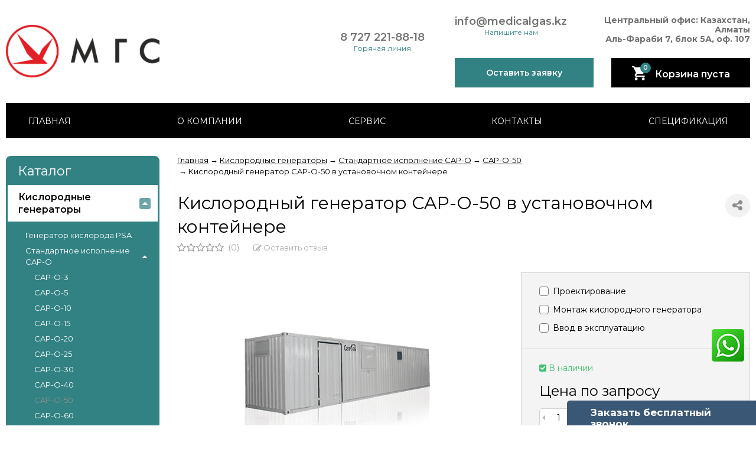

--- FILE ---
content_type: text/html; charset=utf-8
request_url: https://oxygenerator.kz/kislorodnyj-generator-cap-o-50-v-ustanovochnom-kontejnere/
body_size: 22385
content:
    <!DOCTYPE html><html lang="ru"><head prefix="og: http://ogp.me/ns# product: http://ogp.me/ns/product#"><meta http-equiv="Content-Type" content="text/html; charset=utf-8"/><meta name="wa-expert-hash" content="c69b500901bb5d72101706608f2b29259baf481" /><meta name="yandex-verification" content="94efd4f1fafa0940" /><meta name="viewport" content="width=device-width, initial-scale=1" /><meta http-equiv="x-ua-compatible" content="IE=edge"><title>Генераторы кислорода для больниц в Казахстане</title><meta name="Keywords" content="Кислородный генератор CAP-O-50 в установочном контейнере, CAP-O-50, генератор кислорода, cap-o" /><meta name="Description" content="Заказать Кислородный генератор CAP-O-50 в установочном контейнере в Казахстане. Лояльные цены, широкий ассортимент товаров и услуг в магазине Oxygenerator от компании Медицинские газовые системы. +7 (727) 221-88-18 г.Алматы.
" /><link rel="shortcut icon" href="/favicon.ico"/><!-- rss --><link href="/wa-data/public/site/themes/vivashop_dose_v1/fontawesome.min.css?v2.2.0.47" rel="stylesheet"/><link href="/wa-data/public/site/themes/vivashop_dose_v1/ionicons.min.css?v2.2.0.47" rel="stylesheet"/><link href="/wa-data/public/site/themes/vivashop_dose_v1/vendor.css?v2.2.0.47" rel="stylesheet"/><link href="https://fonts.googleapis.com/css?family=Montserrat:300,400,400i,600,700&amp;subset=cyrillic" rel="stylesheet"><style>body, input, textarea, select, button, .v-popup-close, .v-popup-content__custom .mfp-close, .v-popup-content__advert .mfp-close, .shop-sk-callback-block .mfp-close, .shop-sk-oneclick-block .mfp-close, div.shop-regions__button-close, div.dp-dialog__close-button{font-family: 'Montserrat', sans-serif;}.v-buy1click-button button, .v-cart-results__buttons .buy1click-open-button, #swipebox-top-bar{font-family: 'Montserrat', sans-serif !important;}</style><link href="/wa-data/public/site/themes/vivashop_dose_v1/vivashop.site.min.css?v2.2.0.47" rel="stylesheet"/><style>
a:hover{color:#8d8d8d}._button,._button-link,button,input[type=button],input[type=submit]{background:#8d8d8d}._button-link:hover,._button:hover,button:hover,input[type=button]:hover,input[type=submit]:hover{background:#8d8d8d}.jq-checkbox.checked:after{color:#8d8d8d}.jq-radio.checked .jq-radio__div{background-color:#8d8d8d}._icon{color:#8d8d8d}._icon-star{color:#8d8d8d}._icon-link:before{color:#8d8d8d}.v-style-h1-clear{color:#8d8d8d}.v-style-h1-clear__text{border-color:#8d8d8d}.v-breadcrumbs__caret{color:#8d8d8d}.v-breadcrumbs__subs-wrap{border-color:#8d8d8d}.v-block-column__title{color:#8d8d8d;border-color:#8d8d8d}.v-block-column__name{color:#8d8d8d}.v-block-column__switch{background-color:#8d8d8d}.v-block-column__switch-link{color:#8d8d8d}.v-block-column__switch-link:hover{color:#8d8d8d}.v-block-column__switch-text{border-color:#8d8d8d}.v-block-column__other-left{border-color:#8d8d8d}.v-block-column__other-right{background-color:#8d8d8d;color:#8d8d8d}.v-block-column__other._high .v-block-column__other-left{border-color:#8d8d8d}.call-b-input input[type=submit]{background-color:#8d8d8d!important}.call-b-header #call-b-close-x:hover{color:#8d8d8d}.badge:after{border-color:#8d8d8d}.badge span{background-color:#8d8d8d}.subscribe-btn,.unsubscribe-btn{color:#8d8d8d}.profile-head-edit a{color:#8d8d8d}.star{color:#8d8d8d}.pagination li.selected a{background-color:#8d8d8d}.product-nav li.selected a{color:#8d8d8d}.lazyloading-load-more:hover span{border-color:#8d8d8d}.comment-reply{color:#8d8d8d}div.shop-regions__button-close:hover{color:#8d8d8d}div.dp-dialog__close-button:hover{color:#8d8d8d!important}.v-buy1click-button button{color:#8d8d8d}.v-buy1click-button button{border-color:#8d8d8d}#brand-add-form-wrapper .rate i{color:#8d8d8d}.p-rate-photo .icon16{color:#8d8d8d}.swipebox-thumbs_el.active{border-color:#8d8d8d}.swipebox-thumbs_el--icon{color:#8d8d8d}.brands-column__show-link{color:#8d8d8d}.brands-column__show-link:hover{color:#8d8d8d}.brands-column__show-text{border-color:#8d8d8d}.v-cart-mini__link{background-color:#8d8d8d}.v-cart-mini__link:hover{background-color:#8d8d8d}.v-cart-mini__count{background-color:#8d8d8d}.v-cart-mini__caret{color:#8d8d8d}.v-cart-mini__content{border-color:#8d8d8d}@media (max-width:600px){.v-cart-mini__icon{color:#8d8d8d}.v-cart-mini__link{background-color:#fff}.v-cart-mini__link:hover{background-color:#fff}}.v-catalog-menu__zag{background-color:#}.v-catalog-menu__content{background-color:#}.v-catalog-menu__ellipse{background-color:#}.v-catalog-menu__ellipse:before{background-color:#}.v-catalog-menu-list__item:hover>.v-catalog-menu-list__link{background-color:#8d8d8d}.v-catalog__content{background-color:#}.v-catalog__ellipse{background-color:#}.v-catalog__ellipse:before{background-color:#}.v-catalog__expand{background-color:#;color:#}.v-catalog__sub-link:hover{color:#8d8d8d}.v-catalog__sub-link._selected{color:#8d8d8d}.v-catalog__sub-link._selected:hover{color:#8d8d8d}.v-catalog__sub-plus{color:#8d8d8d}.v-catalog-side__content{background-color:#}.v-catalog-side__ellipse{background-color:#}.v-catalog-side__ellipse:before{background-color:#}.v-catalog-side-list__link._selected{color:#8d8d8d}.v-catalog-side-list__item:hover>.v-catalog-side-list__link{background-color:#8d8d8d}.v-catalog-side-card__link._selected .v-catalog-side-card__title{color:#8d8d8d}.v-catalog-side-table__title._selected{color:#8d8d8d}.v-catalog-side-table__sub-link._selected{color:#8d8d8d}.contact-page__icon{color:#8d8d8d}.v-controls-button__item.checked{background-color:#8d8d8d;border-color:#8d8d8d}.v-fixed-panel{border-color:#8d8d8d}.v-fixed-panel__msg-text{border-color:#8d8d8d}.v-fixed-panel__icon{color:#8d8d8d}.v-fixed-panel__count{background-color:#8d8d8d}.v-fixed-panel-extra__list{border-color:#8d8d8d}.v-fixed-panel-extra__variant._current{color:#8d8d8d}.v-footer{background-color:#8d8d8d}.v-footer__delimiter{background-color:#8d8d8d}.v-header-top{background-color:#8d8d8d}.v-header-top__call{background-color:#8d8d8d}.v-header-top__auth{background-color:#8d8d8d}.v-header-top__menu-open-span{color:#8d8d8d}.v-header-logo__link{color:#8d8d8d}.v-header-search__loop{color:#8d8d8d}.v-header-search__result{border-color:#8d8d8d}.v-header-search__icon{color:#8d8d8d}.v-header-contacts__open{color:#8d8d8d}.v-header-contacts__open:hover{color:#8d8d8d}.v-header-contacts__icon{color:#8d8d8d}.v-header-contacts__icon:hover{color:#8d8d8d}.v-header-contacts__phone{color:#8d8d8d}.v-header-contacts__phone a{color:#8d8d8d}.v-header-contacts__phone a{border-color:#8d8d8d}.v-header-contacts__phone a:hover{color:#8d8d8d}.v-header-contacts__link:hover{border-color:#8d8d8d}.v-info-blocks__icon{color:#8d8d8d}.v-list_base1 .v-list__header{border-bottom-color:#8d8d8d}.v-list_base2 .v-list__header{border-bottom-color:#8d8d8d}.v-list_base1 .v-list__title{background-color:#8d8d8d;border-bottom-color:#8d8d8d}.v-list_base2 .v-list__title{background-color:#8d8d8d;border-bottom-color:#8d8d8d}.v-list__nav{color:#8d8d8d}.v-list_base1 .v-list__nav{color:#8d8d8d}.v-list_base2 .v-list__nav{color:#8d8d8d}.v-list_base1 .v-list__controls{color:#8d8d8d}.v-list_base2 .v-list__controls{color:#8d8d8d}.v-list__other-left{border-color:#8d8d8d}.v-list__other-right{background-color:#8d8d8d}.v-list__other-right{color:#8d8d8d}.v-menu-site__title{color:#8d8d8d;border-color:#8d8d8d}.v-menu-site__link._selected{color:#8d8d8d}.v-menu-site__sub-list .v-menu-site__link:before{color:#8d8d8d}.v-menu-timeline__title{color:#8d8d8d;border-color:#8d8d8d}.v-menu-timeline__rss{color:#8d8d8d}.v-menu-timeline__rss:hover{color:#8d8d8d}.v-menu-timeline__year-link{background:#8d8d8d}.v-menu__list>.v-menu__item:hover>.v-menu__link,.v-menu__list>.v-menu__item>.v-menu__link._selected{background-color:#8d8d8d}.v-menu__sub-caret{color:#8d8d8d}.v-menu__sub-list{border-color:#8d8d8d}.v-news-list__header{border-color:#8d8d8d}.v-news-list__name{color:#8d8d8d}.v-news-list__name:hover{color:#8d8d8d}.v-news-list__other-left{border-color:#8d8d8d}.v-news-list__other-right{background-color:#8d8d8d;color:#8d8d8d}.v-news-list__title .fa-comment{color:#8d8d8d}.v-pagination__item._active{background-color:#8d8d8d}.v-photos-column .bx-next,.v-photos-column .bx-prev{color:#8d8d8d}.v-photos-column .bx-next:hover,.v-photos-column .bx-prev:hover{color:#8d8d8d}.v-photos-column-list__item:hover{border-color:#8d8d8d}.v-popup-content__custom .mfp-close:hover{color:#8d8d8d}.v-popup-content__added .mfp-close:hover{color:#8d8d8d}.v-popup-content__advert .mfp-close:hover{color:#8d8d8d}.protilegallery_wrapper .protilegallery_tiles .protilegallery_tile:hover:before{background:#8d8d8d!important}.v-search-column__submit{color:#8d8d8d}.shop-sk-callback-block .mfp-close:hover{color:#8d8d8d}.shop-sk-callback__slider .ui-slider-range{background-color:#8d8d8d}.shop-sk-oneclick-block .mfp-close:hover{color:#8d8d8d}.shop-sk-oneclick-final__coupon-link:hover{border-color:#8d8d8d}.shop-sk-oneclick-final__coupon-apply:hover{border-color:#8d8d8d}.shop-sk-oneclick-final__coupon-clear:hover{border-color:#8d8d8d}.v-subscribe-mail__title{color:#8d8d8d}.v-subscribe-mail__submit{color:#8d8d8d}.v-tags-column__show-link{color:#8d8d8d}.v-tags-column__show-link:hover{color:#8d8d8d}.v-tags-column__show-text{border-color:#8d8d8d}
</style><script src="/wa-data/public/site/themes/vivashop_dose_v1/vendor.min.js?v2.2.0.47"></script><script src="/wa-data/public/site/themes/vivashop_dose_v1/critical.min.js?v2.2.0.47"></script><script>
    $(function() {
        if (typeof vIsTouchDevice !== "undefined" && vIsTouchDevice()) {
            $("body").addClass("_touchscreen").removeClass("_no-touch");
        }
    })
</script>
<script>var vivaConfigGlobal = {transformWidth : 960,searchUrl: "/search/",lastViewLength: "12",action: "product",cartAddedStyle: "1",cartRedirect: "",cartLink: "/order/",filterSubcategory: "1",priceZero: "1",priceZeroName: "Цена по запросу",maskSelectors: "input[type='phone'],input[name*='phone'], .js-login-form-fields-block input[placeholder='Телефон'], .js-login-form-fields-block input[placeholder='Номер телефона']",maskReg: "+7(###)###-##-##",addedCart: "float"}</script><link href="/wa-data/public/shop/themes/vivashop_dose_v1/vivashop.shop.min.css?v2.2.0.47" rel="stylesheet"/><style>
#storequickorder .icon16.close:hover{color:#8d8d8d}.v-brands-list__nav>div:hover{color:#8d8d8d}.v-cart-item__sku{background-color:#8d8d8d}.cart a.inline-link{color:#8d8d8d}.v-cart-coupon__submit .fa{color:#8d8d8d}.v-cart-results__buttons input[type=button]{border-color:#8d8d8d;color:#8d8d8d}.v-catalog-list__other-link{color:#8d8d8d}.v-catalog-list__other-link:hover{color:#8d8d8d}.v-catalog-string__link:after{color:#8d8d8d}.v-category-toolbar__types-item._active{color:#8d8d8d}.v-checkout-header__link.current .v-checkout-header__line{background-color:#8d8d8d}.v-checkout-header__link.current .v-checkout-header__line:before{border-top-color:#8d8d8d;border-bottom-color:#8d8d8d}.v-checkout-header__link.current .v-checkout-header__line:after{border-left-color:#8d8d8d}.compare-diff-all li{border-color:#8d8d8d}.compare-diff-all li.selected{background-color:#8d8d8d;border-color:#8d8d8d}.compare-diff-all li a{color:#8d8d8d}.compare-title__link{color:#8d8d8d}.compare-title__link:hover{color:#8d8d8d}.v-filter__title{color:#8d8d8d;border-bottom-color:#8d8d8d}.v-filter__toggle{background-color:#8d8d8d}.v-filter__switch{background-color:#8d8d8d;color:#8d8d8d}.v-filter__switch:hover{color:#8d8d8d}.v-filter__range-slider .ui-slider-range{background-color:#8d8d8d}.v-filter__range-slider .ui-slider-handle{background-color:#8d8d8d}.v-filter__show-link{color:#8d8d8d}.v-filter__show-link:hover{color:#8d8d8d}.v-filter__show-text{border-bottom-color:#8d8d8d}.v-filter__submit{background-color:#8d8d8d}.v-filter__clear:hover{color:#8d8d8d}.v-filter__clear:hover .v-filter__clear-text{border-bottom-color:#8d8d8d}.v-last-reviews{background-color:#8d8d8d}.v-last-reviews__rating{color:#8d8d8d}.v-last-reviews__nav>div:hover{color:#8d8d8d}.wa-order-form-wrapper .wa-step-region-section .wa-required{color:#8d8d8d!important}.wa-link{color:#8d8d8d!important}.wa-order-cart-wrapper .wa-cart-details .wa-price-section .wa-price-discount{color:#8d8d8d!important}html:not(.with-touch) .wa-quantity-box .wa-button:not(.is-disabled):hover{color:#8d8d8d!important}.wa-delivery-types-section .wa-types-list .wa-type-wrapper.is-active .wa-name:before,.wa-step-payment-section .wa-methods-list.wide .wa-method-wrapper.is-active .wa-payment-name:before{color:#8d8d8d}.wa-dropdown.is-opened>.wa-dropdown-toggle,.wa-input:not(:disabled):focus,.wa-textarea:not(:disabled):focus{border-color:#8d8d8d!important}.wa-rating-wrapper .wa-icon{color:#8d8d8d}.wa-product-edit-dialog .wa-cart-section .wa-features-wrapper .wa-feature-wrapper:not(.color) .wa-variants-list .wa-variant.selected{background-color:#8d8d8d!important;border-color:#8d8d8d!important}.v-product-carousel__item._is-video i{color:#8d8d8d}.v-product-previews-list__item._is-video i{color:#8d8d8d}.v-product-previews-list__item._selected{border-color:#8d8d8d}.v-product-previews-gallery__item._is-video i{color:#8d8d8d}.v-product-previews-gallery__item._selected{border-color:#8d8d8d}.v-product-rating{color:#8d8d8d}.v-social-share__hover{color:#8d8d8d}.v-product-selections__more{color:#8d8d8d}.v-product-selections__more:hover{color:#8d8d8d}.v-product-selections__more-text{border-bottom-color:#8d8d8d}.v-product-selections .inline-select.button a.selected{background-color:#8d8d8d;border-color:#8d8d8d}.v-product-management__add{background-color:#8d8d8d}.v-product-management__one-link{color:#8d8d8d;border-bottom-color:#8d8d8d}.v-product-management__one-link:hover{color:#8d8d8d}.v-product-controls__link._active{color:#8d8d8d}.v-product-controls__link._active:hover{color:#8d8d8d}.v-product-controls__link._active .v-product-controls__text{border-bottom-color:#8d8d8d}.v-product-last-review__logo{color:#8d8d8d}.v-product-tabs__header{border-bottom-color:#8d8d8d}.v-product-tabs._loading .v-product-tabs__item:first-child,.v-product-tabs__item._active{background-color:#8d8d8d;border-bottom-color:#8d8d8d}.v-product-tabs__item._prev{border-right-color:#8d8d8d}.v-reviews__stars{color:#8d8d8d}.v-reviews-detail__filling{background:#8d8d8d}.v-reviews-list__response{background-color:#8d8d8d}.v-reviews-list__stars i{color:#8d8d8d}.v-review-write__star{color:#8d8d8d}.v-review-write__line_stars i{color:#8d8d8d}.v-products-card__rating{color:#8d8d8d}.v-products-card-add__button{background-color:#8d8d8d}.v-products-card__oneclick-link{color:#8d8d8d;border-bottom-color:#8d8d8d}.v-products-card__oneclick-link:hover{color:#8d8d8d}.v-products-card__add{background-color:#8d8d8d}.v-products-card__add:hover{background-color:#8d8d8d}.v-products-card__add:hover._disable{background-color:#8d8d8d}.v-products-card__extra-item._active{color:#8d8d8d}.v-products-card__extra-item._active:hover{color:#8d8d8d}.v-products-card__extra-item._active .v-products-card__extra-name{border-bottom-color:#8d8d8d}body._touchscreen .v-products-card__extra-item._active{color:#8d8d8d;border-color:#8d8d8d}.v-products-list__rating{color:#8d8d8d}.v-products-list__add{background-color:#8d8d8d}.v-products-list__one-click-link{color:#8d8d8d;border-bottom-color:#8d8d8d}.v-products-list__one-click-link:hover{color:#8d8d8d}.v-products-list__control-link._active{color:#8d8d8d}.v-products-list__control-link._active:hover{color:#8d8d8d}.v-products-list__control-link._active .v-products-list__control-text{border-bottom-color:#8d8d8d}.v-products-tbl__add{background-color:#8d8d8d}.v-products-tbl__rating{color:#8d8d8d}.v-products-tbl__oneclick-link{color:#8d8d8d;border-bottom-color:#8d8d8d}.v-products-tbl__oneclick-link:hover{color:#8d8d8d}.v-promo__timer{color:#8d8d8d}.v-promo__timer-number{color:#8d8d8d}.v-slider__product-cart{background-color:#8d8d8d}.v-slider__product-cart:hover{background-color:#8d8d8d}.v-slider .owl-dot.active span{background-color:#8d8d8d}.v-slider__promo-block{border-bottom-color:#8d8d8d}.v-tile-gallery._tile-active .v-tile-gallery__item:hover:before{background:#8d8d8d}
</style><!-- plugin hook: 'frontend_head' --><style id="quickorder-inline-styles" data-inline-css="1">[data-quickorder-pb]{background:rgba(243,243,243,1);color:#000;-webkit-border-radius:5px;-moz-border-radius:5px;border-radius:5px;font-family:Arial,sans-serif;font-size:14px;font-style:normal;font-weight:normal;padding:10px 25px;margin-top:10px;margin-bottom:10px;text-align:center}[data-quickorder-pb]:hover{background:rgba(222,222,222,1)}[data-quickorder-pb]{display:table}.quickorder-form[data-quickorder-pf]{background:rgba(255,255,255,1);color:#5e5e5e;-webkit-border-radius:5px;-moz-border-radius:5px;border-radius:5px}[data-quickorder-pf] .quickorder-methods .s-quickorder-method{-webkit-border-radius:5px;-moz-border-radius:5px;border-radius:5px}[data-quickorder-pf] .quickorder-popup{-webkit-border-radius:5px;-moz-border-radius:5px;border-radius:5px}.quickorder-form [data-quickorder-pfh]{background:rgba(243,243,243,1);color:#000;font-family:Arial,sans-serif;font-size:24px;font-style:normal;font-weight:normal;padding:10px 15px}[data-quickorder-pf] [data-quickorder-close]{right:15px}[data-quickorder-pf] .quickorder-popup-head{background:rgba(243,243,243,1);color:#000}[data-quickorder-pf] .quickorder-popup{border:2px solid rgba(243,243,243,1)}.quickorder-form [data-quickorder-pt]{font-size:14px;font-style:normal;font-weight:bold}.quickorder-form [data-quickorder-pfs]{padding:7px;-webkit-border-radius:5px;-moz-border-radius:5px;border-radius:5px;border:1px solid #ccc;width:100%}[data-quickorder-pf] .quickorder-methods .s-quickorder-method{border:1px solid #ccc}[data-quickorder-pf] .quickorder-methods-form .wa-value input,[data-quickorder-pf] .quickorder-methods-form .wa-value select,[data-quickorder-pf] .wa-captcha-input,[data-quickorder-pf] .quickorder-methods-form .wa-value textarea{padding:7px;-webkit-border-radius:5px;-moz-border-radius:5px;border-radius:5px;border:1px solid #ccc}.quickorder-form [data-quickorder-pff]{padding:20px;text-align:center}.quickorder-form [data-quickorder-pfb]{background:rgba(243,243,243,1);color:#000;-webkit-border-radius:5px;-moz-border-radius:5px;border-radius:5px;font-family:Arial,sans-serif;font-size:14px;font-style:normal;font-weight:normal;padding:10px 25px;text-align:center}.quickorder-form [data-quickorder-pfb]:hover{background:rgba(222,222,222,1)}[data-quickorder-pf] .quickorder-methods .s-quickorder-method:hover,[data-quickorder-pf] .quickorder-methods .s-quickorder-method.selected{background:rgba(243,243,243,.1)}[data-quickorder-pf] .quickorder-quantity-volume:hover{background:rgba(243,243,243,.1)}[data-quickorder-pf] .quickorder-popup .quickorder-quantity-button,[data-quickorder-pf] .quickorder-popup input[type="button"]{background:rgba(243,243,243,1);color:#000;-webkit-border-radius:5px;-moz-border-radius:5px;border-radius:5px;font-family:Arial,sans-serif;font-size:14px;font-style:normal;font-weight:normal;padding:10px 25px;text-align:center}[data-quickorder-pf] .quickorder-popup .quickorder-quantity-button:hover{background:rgba(222,222,222,1)}[data-quickorder-cb]{background:rgba(243,243,243,1);color:#000;-webkit-border-radius:5px;-moz-border-radius:5px;border-radius:5px;font-family:Arial,sans-serif;font-size:14px;font-style:normal;font-weight:normal;padding:10px 25px;margin-top:10px;margin-bottom:10px;text-align:center}[data-quickorder-cb]:hover{background:rgba(222,222,222,1)}[data-quickorder-cb]{display:table}.quickorder-form[data-quickorder-cf]{background:rgba(255,255,255,1);color:#5e5e5e;-webkit-border-radius:5px;-moz-border-radius:5px;border-radius:5px}[data-quickorder-cf] .quickorder-methods .s-quickorder-method{-webkit-border-radius:5px;-moz-border-radius:5px;border-radius:5px}[data-quickorder-cf] .quickorder-popup{-webkit-border-radius:5px;-moz-border-radius:5px;border-radius:5px}.quickorder-form [data-quickorder-cfh]{background:rgba(243,243,243,1);color:#000;font-family:Arial,sans-serif;font-size:24px;font-style:normal;font-weight:normal;padding:10px 15px}[data-quickorder-cf] [data-quickorder-close]{right:15px}[data-quickorder-cf] .quickorder-popup-head{background:rgba(243,243,243,1);color:#000}[data-quickorder-cf] .quickorder-popup{border:2px solid rgba(243,243,243,1)}.quickorder-form [data-quickorder-ct]{font-size:14px;font-style:normal;font-weight:bold}.quickorder-form [data-quickorder-cfs]{padding:7px;-webkit-border-radius:5px;-moz-border-radius:5px;border-radius:5px;border:1px solid #ccc;width:100%}[data-quickorder-cf] .quickorder-methods .s-quickorder-method{border:1px solid #ccc}[data-quickorder-cf] .quickorder-methods-form .wa-value input,[data-quickorder-cf] .quickorder-methods-form .wa-value select,[data-quickorder-cf] .wa-captcha-input,[data-quickorder-cf] .quickorder-methods-form .wa-value textarea{padding:7px;-webkit-border-radius:5px;-moz-border-radius:5px;border-radius:5px;border:1px solid #ccc}.quickorder-form [data-quickorder-cff]{padding:20px;text-align:center}.quickorder-form [data-quickorder-cfb]{background:rgba(243,243,243,1);color:#000;-webkit-border-radius:5px;-moz-border-radius:5px;border-radius:5px;font-family:Arial,sans-serif;font-size:14px;font-style:normal;font-weight:normal;padding:10px 25px;text-align:center}.quickorder-form [data-quickorder-cfb]:hover{background:rgba(222,222,222,1)}[data-quickorder-cf] .quickorder-methods .s-quickorder-method:hover,[data-quickorder-cf] .quickorder-methods .s-quickorder-method.selected{background:rgba(243,243,243,.1)}[data-quickorder-cf] .quickorder-quantity-volume:hover{background:rgba(243,243,243,.1)}[data-quickorder-cf] .quickorder-popup .quickorder-quantity-button,[data-quickorder-cf] .quickorder-popup input[type="button"]{background:rgba(243,243,243,1);color:#000;-webkit-border-radius:5px;-moz-border-radius:5px;border-radius:5px;font-family:Arial,sans-serif;font-size:14px;font-style:normal;font-weight:normal;padding:10px 25px;text-align:center}[data-quickorder-cf] .quickorder-popup .quickorder-quantity-button:hover{background:rgba(222,222,222,1)}/* Добавляйте свой CSS ниже */</style><script>jQuery(document).ready(function($) {$.quickorder.init({version:'2.13.1',isDebug:'0',isMobile:'0',messages:{"Select product sku":"\u0412\u044b\u0431\u0440\u0430\u0442\u044c \u0432\u0430\u0440\u0438\u0430\u043d\u0442 \u0442\u043e\u0432\u0430\u0440\u0430","Product with the selected option combination is not available for purchase":"\u0422\u043e\u0432\u0430\u0440 \u0441 \u0432\u044b\u0431\u0440\u0430\u043d\u043d\u044b\u043c\u0438 \u0445\u0430\u0440\u0430\u043a\u0442\u0435\u0440\u0438\u0441\u0442\u0438\u043a\u0430\u043c\u0438 \u043d\u0435 \u0434\u043e\u0441\u0442\u0443\u043f\u0435\u043d \u0434\u043b\u044f \u0437\u0430\u043a\u0430\u0437\u0430","This product is already selected":"\u0422\u043e\u0432\u0430\u0440 \u0443\u0436\u0435 \u0432\u044b\u0431\u0440\u0430\u043d","Fix the errors above":"\u0418\u0441\u043f\u0440\u0430\u0432\u044c\u0442\u0435 \u0434\u043e\u043f\u0443\u0449\u0435\u043d\u043d\u044b\u0435 \u043e\u0448\u0438\u0431\u043a\u0438","The shopping cart is empty":"\u041a\u043e\u0440\u0437\u0438\u043d\u0430 \u043f\u0443\u0441\u0442\u0430","Wait, please... Redirecting":"\u041f\u043e\u0436\u0430\u043b\u0443\u0439\u0441\u0442\u0430, \u043f\u043e\u0434\u043e\u0436\u0434\u0438\u0442\u0435... \u0418\u0434\u0435\u0442 \u043f\u0435\u0440\u0435\u043d\u0430\u043f\u0440\u0430\u0432\u043b\u0435\u043d\u0438\u0435","Field is required":"\u041e\u0431\u044f\u0437\u0430\u0442\u0435\u043b\u044c\u043d\u043e\u0435 \u043f\u043e\u043b\u0435","Fill in required fields":"\u0417\u0430\u043f\u043e\u043b\u043d\u0438\u0442\u0435 \u043e\u0431\u044f\u0437\u0430\u0442\u0435\u043b\u044c\u043d\u044b\u0435 \u043f\u043e\u043b\u044f","Your order is empty":"\u0412\u0430\u0448 \u0437\u0430\u043a\u0430\u0437 \u043f\u0443\u0441\u0442","Fill in captcha field":"\u0417\u0430\u043f\u043e\u043b\u043d\u0438\u0442\u0435 \u043f\u0440\u043e\u0432\u0435\u0440\u043e\u0447\u043d\u044b\u0439 \u043a\u043e\u0434","Terms and agreement":"\u0423\u0441\u043b\u043e\u0432\u0438\u044f \u0438 \u0441\u043e\u0433\u043b\u0430\u0448\u0435\u043d\u0438\u044f","Phone format is not correct.<br>Use this one:":"\u041d\u0435\u043a\u043e\u0440\u0440\u0435\u043a\u0442\u043d\u044b\u0439 \u0444\u043e\u0440\u043c\u0430\u0442 \u0442\u0435\u043b\u0435\u0444\u043e\u043d\u0430.<br>\u0418\u0441\u043f\u043e\u043b\u044c\u0437\u0443\u0439\u0442\u0435 \u0442\u0430\u043a\u043e\u0439:","Shipping method has errors. Please, fix them.":"\u041c\u0435\u0442\u043e\u0434\u044b \u0434\u043e\u0441\u0442\u0430\u0432\u043a\u0438 \u0441\u043e\u0434\u0435\u0440\u0436\u0430\u0442 \u043e\u0448\u0438\u0431\u043a\u0438. \u041f\u043e\u0436\u0430\u043b\u0443\u0439\u0441\u0442\u0430, \u0438\u0441\u043f\u0440\u0430\u0432\u044c\u0442\u0435 \u0438\u0445.","Payment method has errors. Please, fix them.":"\u041c\u0435\u0442\u043e\u0434\u044b \u043e\u043f\u043b\u0430\u0442\u044b \u0441\u043e\u0434\u0435\u0440\u0436\u0430\u0442 \u043e\u0448\u0438\u0431\u043a\u0438. \u041f\u043e\u0436\u0430\u043b\u0443\u0439\u0441\u0442\u0430, \u0438\u0441\u043f\u0440\u0430\u0432\u044c\u0442\u0435 \u0438\u0445.","Minimal sum of order is %s":"\u041c\u0438\u043d\u0438\u043c\u0430\u043b\u044c\u043d\u0430\u044f \u0441\u0443\u043c\u043c\u0430 \u0437\u0430\u043a\u0430\u0437\u0430 %s","Minimal sum of each product is":"\u041c\u0438\u043d\u0438\u043c\u0430\u043b\u044c\u043d\u0430\u044f \u0441\u0442\u043e\u0438\u043c\u043e\u0441\u0442\u044c \u043a\u0430\u0436\u0434\u043e\u0433\u043e \u0442\u043e\u0432\u0430\u0440\u0430 %s","Minimal quantity of products is":"\u041c\u0438\u043d\u0438\u043c\u0430\u043b\u044c\u043d\u043e\u0435 \u043a\u043e\u043b\u0438\u0447\u0435\u0441\u0442\u0432\u043e \u0442\u043e\u0432\u0430\u0440\u043e\u0432","Minimal quantity of each product is":"\u041c\u0438\u043d\u0438\u043c\u0430\u043b\u044c\u043d\u043e\u0435 \u043a\u043e\u043b\u0438\u0447\u0435\u0441\u0442\u0432\u043e \u043a\u0430\u0436\u0434\u043e\u0433\u043e \u0442\u043e\u0432\u0430\u0440\u0430","Wait, please..":"\u041f\u043e\u0436\u0430\u043b\u0443\u0439\u0441\u0442\u0430, \u043f\u043e\u0434\u043e\u0436\u0434\u0438\u0442\u0435.."},currency:{"code":"KZT","sign":"T","sign_html":"T","sign_position":1,"sign_delim":" ","decimal_point":",","frac_digits":"2","thousands_sep":" "},usingPlugins:0,contactUpdate:0,popupClose:1,replace78:0,mobileStabDelay:'500',minimal:{"total_quantity":"","product_quantity":"","price":"","product_sum":""},productButton:'[data-quickorder-product-button]',cartButton:'[data-quickorder-cart-button]',analytics:{"cart":{"ga_counter":"","ya_counter":"","yaecom":"","yaecom_goal_id":"","yaecom_container":"","ya_fopen":"","ya_submit":"","ya_submit_error":"","ga_category_fopen":"","ga_action_fopen":"","ga_category_submit":"","ga_action_submit":"","ga_category_submit_error":"","ga_action_submit_error":""},"product":{"ga_counter":"","ya_counter":"","yaecom":"","yaecom_goal_id":"","yaecom_container":"","ya_fopen":"","ya_submit":"","ya_submit_error":"","ga_category_fopen":"","ga_action_fopen":"","ga_category_submit":"","ga_action_submit":"","ga_category_submit_error":"","ga_action_submit_error":""}},urls:{getProductSkus:'/quickorder/getProductSkus/',shipping:'/quickorder/shipping/update/',update:'/quickorder/update/',load:'/quickorder/load/',payment:'/quickorder/payment/',send:'/quickorder/send/',service:'/quickorder/service/update/',cartSaveUrl:{shop:'https://oxygenerator.kz/cart/save/',plugin:'https://oxygenerator.kz/my/'},cartDeleteUrl:{shop:'https://oxygenerator.kz/cart/delete/',plugin:'https://oxygenerator.kz/my/'},cartAddUrl:{shop:'https://oxygenerator.kz/cart/add/',plugin:'https://oxygenerator.kz/my/'}}});});</script><link href="/wa-apps/shop/plugins/callback/css/style.css?v2025.05.17" rel="stylesheet" type="text/css"><style type="text/css">#callback-form .callback-modal__close,#callback-form .jq-checkbox.checked {background-color: #3A5876;}#callback-form .jq-selectbox__trigger {border-top-color: #3A5876;}#callback-form .jq-selectbox__dropdown li:hover {background: #3A5876;}#callback-form .callback-form__button,#callback-form .callback-form__button:hover {background: #3A5876;box-shadow: 0 3px #234365;}.callback-form-sent {background: #3A5876 url(/wa-apps/shop/plugins/callback/img/icon2.png) no-repeat 50% 33px;}#callback-show {background: #3A5876;box-shadow: 3px 3px 0 3px #234365;}#callback-show.callback-show-right_s {box-shadow: -2px 2px 0 2px #234365;}#callback-show.callback-show-left_s {box-shadow: 2px 2px 0 2px #234365;}.callback-show-alert-border {border-color: #3A5876;}.callback-show-alert {color: #3A5876;}.callback-form-row .callback-form-label__privacy a,.callback-form-row .callback-form-label__privacy a:visited,.callback-form-row .callback-form-label__privacy a:hover,.callback-form-row .callback-form-label__privacy a:active {color: #234365;}</style><script type="text/javascript">$.wa_shop_callback = $.wa_shop_callback || { };$.wa_shop_callback.plugin_url = '/callback';</script><script>if(typeof(window.jQuery.styler) == 'undefined') document.write(unescape('%3Cscript src="/wa-apps/shop/plugins/callback/js/jquery.formstyler.min.js"%3E%3C/script%3E'))</script><script type="text/javascript" src="/wa-apps/shop/plugins/callback/js/scripts.js"></script><script type="text/javascript">$(function(){var b=$('body');if(b.prop('id')=='multishop'){$('.bottom-fixed ul.menu-h').append('<li><a href="#" class="callback_plugin_handler"><div class="relative">Заказать бесплатный звонок</div></a></li>');} else {b.append('<div class="callback-show-right" id="callback-show">Заказать бесплатный звонок</div>');}});</script><style>.badge.percent span{background-color: #ff3c00;}.badge.percent:after{border-top-color: #ff3c00;}.v-products-card__title{height: 42px;}.v-block-column .menu-v li:nth-child(12) ~ li{display: none;}</style><meta property="og:type" content="website">
<meta property="og:title" content="Кислородный генератор CAP-O-50 в установочном контейнере - купить в интернет-магазине Oxygenerator
">
<meta property="og:description" content="Заказать Кислородный генератор CAP-O-50 в установочном контейнере в Казахстане. Лояльные цены, широкий ассортимент товаров и услуг в магазине Oxygenerator от компании Медицинские газовые системы. +7 (727) 221-88-18 г.Алматы.
">
<meta property="og:image" content="https://oxygenerator.kz/wa-data/public/shop/products/29/00/29/images/606/606.750x0.png">
<meta property="og:url" content="https://oxygenerator.kz/kislorodnyj-generator-cap-o-50-v-ustanovochnom-kontejnere/">
<meta property="product:price:currency" content="KZT">
<link rel="icon" href="/favicon.ico?v=1640338347" type="image/x-icon" /><link rel="apple-touch-icon" href="/apple-touch-icon.png?v=1640338347" /><!-- Yandex.Metrika counter -->
<script type="text/javascript" >
   (function(m,e,t,r,i,k,a){m[i]=m[i]||function(){(m[i].a=m[i].a||[]).push(arguments)};
   m[i].l=1*new Date();k=e.createElement(t),a=e.getElementsByTagName(t)[0],k.async=1,k.src=r,a.parentNode.insertBefore(k,a)})
   (window, document, "script", "https://mc.yandex.ru/metrika/tag.js", "ym");

   ym(89333243, "init", {
        clickmap:true,
        trackLinks:true,
        accurateTrackBounce:true
   });
</script>
<noscript><div><img src="https://mc.yandex.ru/watch/89333243" style="position:absolute; left:-9999px;" alt="" /></div></noscript>
<!-- /Yandex.Metrika counter -->
<meta name="google-site-verification" content="W-dqCUdmr50rjZ9Hkzqa3jux_jltSndEHwIhkIHV5jQ" /><script async src="https://www.googletagmanager.com/gtag/js?id=UA-231925635-1"></script>
<script>
  window.dataLayer = window.dataLayer || [];
  function gtag(){dataLayer.push(arguments);}
  gtag('js', new Date());

  gtag('config', 'UA-231925635-1');
  
</script><!--[if lt IE 9]><script>document.createElement('header');document.createElement('nav');document.createElement('section');document.createElement('article');document.createElement('aside');document.createElement('footer');document.createElement('figure');document.createElement('hgroup');document.createElement('menu');</script><![endif]--><style type="text/css">.v-header-top {display: none;background-color: #fff;<!--background-color: #4390D7;-->color: #fff;}.v-header-top__auth {background-color: #fff;}.v-header-top a {color: #000;text-decoration: none;}.v-header-top a:hover {color: #000;text-decoration: underline;}.v-header-top__auth-delim{color: #000;}.v-settings-test-link{display: none;}.v-header__right {width: 500px;overflow: hidden;}.v-header__right .flex-box{display: flex;align-items: flex-start;justify-content: flex-end;margin: 0px -15px;box-sizing: border-box;}.v-header__center .flex-box{display: flex;width: 100%;align-items: flex-start;justify-content: flex-end;margin: 0px -15px;box-sizing: border-box;}.contact-template a{font-size: 18px;color: #727271;text-decoration: none;display: block;font-weight: 600;}.contact-template{text-align: center;}.flex-box .flex-item{padding: 0 15px;box-sizing: border-box;}.flex-box .flex-item.w-50{-ms-flex: 0 0 50%;flex: 0 0 50%;max-width: 50%;}.flex-box .flex-item.w-40{-ms-flex: 0 0 40%;flex: 0 0 40%;max-width: 40%;}.flex-box .flex-item.w-45{-ms-flex: 0 0 45%;flex: 0 0 45%;max-width: 45%;}.btn-outline-secondary{border:2px solid #328284;color: #fff;background-color: #328284;display: block;width: 100%;text-align: center;height: 50px;box-sizing: border-box;text-decoration: none;line-height: 46px;font-weight: 600;font-size: 14px;transition: all 0.3s ease;}.btn-outline-secondary:hover{background: #fff;border-color: #328284;color: #328284;}.align-items-center{align-items: center !important;}.contact-template .adress{text-align: right;font-size: 14px;font-weight: 700;color: #727271}.justify-content-between{justify-content: space-between !important;}.contact-template span{font-size: 12px;font-weight: 500;color: #328284;}.mb-1{margin-bottom: 0.25rem !important}.mb-2{margin-bottom: 0.5rem !important}.mb-3{margin-bottom: 1rem !important}.mb-3-5{margin-bottom: 1.5rem !important}.mb-4{margin-bottom: 2rem !important}.mb-5{margin-bottom: 3rem !important}.contact-template .phone a{position: relative;}.contact-template .phone a:after{content: '▼';position: absolute;right: 25px;top: 50%;transform: translateY(-50%);font-size: 12px;color: #727271;text-decoration: none;font-weight: 500;}.v-menu {padding-right: 0px;height: 60px;padding-left: 0px;background: #000;}@media screen and (min-width: 768px){.v-general-menu{border: 0px;}.v-cart-mini__link{border-radius: 0px;text-align: center;}.v-cart-mini__count {position: relative;top: -13px;left: -22px;width: 18px;height: 18px;margin-right: -15px;text-align: center;line-height: 18px;font-size: 10px;color: #fff;border-radius: 50%;display: inline-block;}.v-cart-mini {float: right;position: relative;right: 0px;margin-left: 0px;background-color: #fff;top: 0;padding-right: 0px;width: 100%}.v-cart-mini__link{margin: 0px;font-weight: 500;white-space: nowrap;height: 50px;line-height: 50px;width: 100%;box-sizing: border-box;}.v-cart-mini__link {background-color: #3172b0;}.js-video-list-nav{display: none;}}.v-header__wrap {text-align: right;}.v-header-top__auth{padding-right: 50px;}.v-menu__list{display: flex;flex-direction: row;align-items: center;justify-content: space-between;margin: 0px;}.v-menu__list>.v-menu__item>.v-menu__link{color: #fff;text-transform: none;}.v-menu__list>.v-menu__item{margin: 0px;padding: 0px 25px;}.v-slider__promo-block{top: 50%;transform: translateY(-50%);border: 0px;background: transparent;left: 80px;}.v-slider .owl-dots{display: none;}.v-slider__promo-title {font-size: 24px;font-weight: 500;}.v-info-blocks__icon{border:1px solid #b80000;}.v-info-blocks__image {width: auto;}.v-info-blocks_horizontal{display: flex;margin: 0px -15px 4rem;box-sizing: border-box;}.v-info-blocks_horizontal>div{padding: 0px 15px;box-sizing: border-box;}.v-info-blocks_horizontal>div a{border: none;padding: 10px 15px;box-sizing: border-box;box-shadow: none;}.v-info-blocks_horizontal .v-info-blocks__title {padding-right: 0px;}.v-info-blocks_horizontal .v-info-blocks__title {color: #b80000;font-size: 12px;font-weight: 600;line-height: 16px;white-space: nowrap;}.v-info-blocks_horizontal .v-info-blocks__text{color: #000;}/*EDITED*/.v-list_base1 .v-list__title {background-color: transparent;border-bottom-width: 2px;border-right: 0px;border-bottom-color: #b80000;color: #000;height: auto;font-size: 30px;font-weight: 600;width: auto;padding-left: 0px;min-width: 105px;}.v-list_base1 .v-list__header {border-bottom-color: transparent;}.v-list_base2 .v-list__title {background-color: transparent;border-bottom-width: 2px;border-right: 0px;border-bottom-color: #E8565F;color: #727271;height: auto;font-size: 30px;font-weight: 500;width: auto;padding-left: 0px;min-width: 105px;}.v-list_base2 .v-list__header {border-bottom-color: transparent;}#page-content{overflow: hidden;}.js-products-list-nav{display: block;}.catalog-title{background: #E8565F;color: #fff;display: flex;align-items: center;height: 50px;line-height: 50px;padding: 0px 25px;text-transform: uppercase;font-weight: 300;margin: 0px;border: 1px solid #E8565F}.catalog-title i{margin-right: 15px;}.v-catalog-side{margin-top: 0px;margin-bottom: 5rem}.v-catalog-side__content {padding: 8px 0 10px;background-color: transparent;width: 100%;border-radius: 0 0 0px 0px;border: 1px solid #d8d4d4;border-top: 0px;box-sizing: border-box;}.v-catalog-side__link {color: #727271;font-size: 14px;font-weight: 500;}.v-news-list__header{background: #4390D7;color: #fff;display: flex;align-items: center;height: 50px;line-height: 50px;padding: 0px 25px;text-transform: uppercase;font-weight: 300;margin: 0px;border: 1px solid #4390D7}.v-news-list__content {font-size: 14px;}.v-news-list__name{color: #fff !important;font-weight: 300;}.v-news-list__other-left{background: transparent;border-top: 0px;color: #4390D7;text-decoration: underline;}.v-news-list__other-right{display: none;}.v-news-list__other-text{top: 5px;}.v-news-list_column .v-news-list__item{border-bottom: 0px;}.v-news-list__other{border: 1px solid #d8d4d4;border-top: 0px;padding-bottom: 3rem}.v-news-list_column .v-news-list__other{padding-bottom: 3rem}.v-block-column {margin-bottom: 100px;border:1px solid #328284;padding: 15px;box-sizing: border-box;height: auto;}.v-news-list_column {margin-bottom: 5rem;}.v-list_small {margin-bottom: 5rem;}.v-block-column__title {color: #fff;border-color: #328284;background-color: #328284;margin: -15px -15px 0px;display: flex;align-items: center;height: 50px;line-height: 50px;padding: 0px 25px;text-transform: uppercase;font-weight: 300;border: 0px;}.v-block-column__name {color: #fff;margin: 0px;}.v-photos-column-list__item, .v-photos-column-list__link {width: 61px;height: 61px;display: inline-block;}.v-products-card__content {background-color: #fff;}.v-products-card-add__cart{display: flex;flex-direction: row;align-items: center;margin: 0px -15px 11px;box-sizing: border-box;}.v-products-card-add__cart a{margin: 0px 15px;width: 50%;box-sizing: border-box;}.v-products-card-add__cart span{margin: 0px 15px;width: 50%;box-sizing: border-box;}.v-products-card-add__button {background-color: #b80000;}.v-products-card-add__button:hover {background-color: #E8565F;}.v-products-card__more {height: 37px;line-height: 37px;background-color: #fff;text-align: center;width: 100%;border-radius: 5px;display: block;color: #727271;cursor: pointer;border: 1px solid #727271;text-decoration: none;}.text-promo, .new-bg-reverse {background: url(/wa-data/public/site/img/bb1.png) no-repeat center center;background-size: cover;margin-bottom: 2rem}.text-promo h2 {background-color: transparent;border-bottom-width: 2px;border-right: 0px;border-bottom-color: #4390D7;color: #727271;height: auto;font-size: 30px;font-weight: 500;width: auto;padding-left: 0px;min-width: 105px;line-height: 54px;text-decoration: none;padding-right: 10px;border-bottom-style: solid;display: inline-block;}.text-promo .row {border: 0px;display: flex;margin: 0px -15px;box-sizing: border-box;align-items: stretch;width: 102%;}.text-promo .row .col-6{padding: 0px 15px;box-sizing: border-box;width: 50%;}.text-promo .row .col-4{padding: 0px 15px;box-sizing: border-box;width: 33.333333%;}.text-promo .row .col-3{padding: 0px 15px;box-sizing: border-box;width: 25%;}.text-promo .row .col-8{padding: 0px 15px;box-sizing: border-box;width: 66.666667%;}.text-promo p{color: #727271}.text-promo p b{font-size: 16px;}.text-promo .item{background: #fff;border-radius: 8px;box-shadow: 0px 0px 25px rgba(0,0,0,0.5);color: #727271;width: 100%;height: 100%;padding: 15px 20px;box-sizing: border-box;}.text-promo .item .icon{display: flex;align-items: center;color: #EEAD40;font-size: 12px;font-weight: 600;height: 40px;margin-bottom: 10px;}.text-promo .item .icon img{margin-right: 25px;}.text-promo .item .text{text-align: center;font-size: 12px;}.v-footer__fon{background: #000;}.v-footer__column {font-size: 12px;}.v-footer__title {font-size: 20px;font-weight: 500;margin-bottom: 30px;}.v-footer__pays{display: none;}.v-footer a{text-transform: capitalize;text-decoration: none;}.v-footer__delimiter {background-color: #fff;}.v-catalog-side__item:hover .v-catalog-side__link, .v-catalog-side__link._selected {color: #000;box-shadow: inset 0 0 100px 100px rgb(0 0 0 / 10%);}.text-promo-sert {background: none;background-size: cover;margin-bottom: 2rem}.text-promo h2 {background-color: transparent;border-bottom-width: 2px;border-right: 0px;border-bottom-color: #4390D7;color: #727271;height: auto;font-size: 30px;font-weight: 500;width: auto;padding-left: 0px;min-width: 105px;line-height: 54px;text-decoration: none;padding-right: 10px;border-bottom-style: solid;display: inline-block;}.text-promo .row {border: 0px;display: flex;margin: 0px -15px;box-sizing: border-box;align-items: stretch;width: 102%;}.text-promo .row .col{padding: 0px 15px;box-sizing: border-box;}.text-promo  .video-item a{display: block;position: relative;}.text-promo  .video-item .play{position: absolute;left: 50%;top: 50%;transform: translate(-50%, -50%);}.text-promo  .video-item{border-radius: 8px;box-shadow: 0px 5px 10px rgba(0,0,0,0.2)}.text-promo  .video-item .text{padding: 10px;}.text-promo  .video-item .name{font-weight: bold;white-space: nowrap;text-overflow: ellipsis;overflow: hidden;}.text-promo  .video-item .views{color: #B2B3B3;padding: 10px 0 5px}.text-promo  .video-item .likes{padding: 5px 0;display: flex;}.text-promo  .video-item .likes .like-plus{background: url(/wa-data/public/site/img/l-.png) no-repeat left 50%;padding-left: 30px;padding-right: 30px;}.text-promo  .video-item .likes .like-minus{background: url(/wa-data/public/site/img/l+.png) no-repeat left 50%;padding-left: 30px;}.flex-item.phone{position: relative;}.flex-item.phone .sub-item{position: absolute;left: 50%;top: 65%;background: #fff;box-shadow: 5px 5px 5px rgb(0 0 0 / 20%);z-index: 10;width: 100%;text-align: center;transform: translateX(-50%);padding: 25px 15px 0px;box-sizing: border-box;opacity: 0;visibility: hidden;transition: all 0.3s ease;}.flex-item.phone:hover .sub-item{opacity: 1;visibility: visible;}.flex-item.phone .sub-item>div{padding-bottom: 25px;}.flex-item.phone .sub-item>div span{color: #717171 !important;display: block;margin-top: 5px;}.contact-template .flex-item.phone .sub-item a:after{display: none;}.v-header__search{display: none;}.visible-xs{display: none !important;}.video-carousel.owl-carousel .col{max-width: 100%;overflow: hidden;}.video-carousel.owl-carousel .col img.main-image{min-height: 215px;}.video-carousel.owl-carousel .owl-stage-outer{padding-bottom: 2rem}.owl-stage {margin: auto;}.text-promo .row .row .col-4{margin-bottom: 2rem}.js-sert-list-nav{display: none;}.v-products-card__photo {width: 100%;height: 400px;line-height: 380px;}@media screen and (max-width: 767px){.visible-xs{display: block !important;}.v-header__search{display: block;}.flex-box.contact-template{display: none;}.hidden-xs{display: none !important;}.v-header__right {width: 54px;}.v-header__center{width: auto;}.v-header__left {width: 150px;}.v-info-blocks_horizontal{flex-direction: column;}.js-products-list-nav {display: block;}.v-list__controls {float: right;margin-top: 6px;}.v-products-card-add__cart {display: flex;flex-direction: column;margin: 0px;}.v-products-card-add__cart a {margin: 0px 15px;width: 100%;}.v-products-card-add__cart span {margin: 0px 15px;width: 100%;box-sizing: border-box;margin-top: 10px;}.text-promo.text-promo-sert .row{flex-wrap: wrap;}.text-promo.text-promo-sert .row .col-4 {padding: 0px 15px;box-sizing: border-box;width: 50%;}.video-item{margin-bottom: 2rem}.video-carousel.owl-carousel .col img.main-image{min-height: 100px;}.js-video-list-nav{display: none;}.js-sert-list-nav{display: none;}.text-promo .row{flex-wrap: wrap;}.text-promo .row .col-4{width: 100%}.text-promo .row .col-8{width: 100%}.text-promo p{text-align: center !important;}.text-promo .row {border: 0px;display: flex;margin: 0px 0px;box-sizing: border-box;align-items: stretch;width: 100%;}.text-promo .row .row {display: flex;}.text-promo .row .row .col-4{margin-bottom: 2rem;width: 50%}.text-promo .item{padding: 15px 10px;}.text-promo .item .icon img {margin-right: 5px;}.v-news-list_mobile{display: none;}.v-home-text{display: block;}.banners {margin-bottom: 2rem;}.ya-share2{float: none !important;margin-top: 1rem !important;}}/*MEDIA*/@media (max-width: 1440px) {body {max-width: 1440px;}}@media (max-width: 768px) {body {max-width: 768px;}}</style></head><body class="_no-touch _font-montserrat _is-panel"><div class="v-main js-main"><div class="v-header-top js-header-top"><div class="v-header-top__wrap js-header-top-wrap _wrapper"><div class="v-header-top__list js-header-top-list"><a href="javascript:void(0)" class="v-header-top__menu-open js-header-top-menu-open" data-priority="20"><span class="v-header-top__menu-open-span"><i class="fa fa-bars" aria-hidden="true"></i></span></a><span class="v-header-top__auth" data-priority="10"><i class="fa fa-user v-header-top__auth-icon" aria-hidden="true"></i><a href="/login/" class="v-header-top__auth-link js-popup-open" data-id="login" data-callback="popupLogin" data-callback-param="login">Вход</a><span class="v-header-top__auth-delim"> / </span><a href="/signup/" class="v-header-top__auth-link" data-id="login" data-callback="popupLogin" data-callback-param="signup">Регистрация</a></span></div></div></div><style>.v-header-top__auth-icon {color: #000;}</style><div class="v-menu-mobile js-menu-mobile"><ul class="v-menu-mobile__list"><li class="v-menu-mobile__item js-menu-mobile-item"><a class="v-menu-mobile__link" href="/">ГЛАВНАЯ</a></li><li class="v-menu-mobile__item js-menu-mobile-item"><a class="v-menu-mobile__link" href="/o-kompanii/">О КОМПАНИИ</a></li><li class="v-menu-mobile__item js-menu-mobile-item"><a class="v-menu-mobile__link" href="/servis/">СЕРВИС</a></li><li class="v-menu-mobile__item js-menu-mobile-item"><a class="v-menu-mobile__link" href="/kontakty/">КОНТАКТЫ</a></li><li class="v-menu-mobile__item js-menu-mobile-item"><a class="v-menu-mobile__link" href="/spetsifikatsiya/">СПЕЦИФИКАЦИЯ</a></li></ul></div><header class="v-header js-header"><div class="v-header__wrap _wrapper"><div class="v-header__list"><div class="v-header__left"><div class="v-header__logo"><div class="v-header-logo"><a class="v-header-logo__link" href="/"><span class="v-header-logo__icon"><img class="v-header-logo__img js-header-logo-img" src="/wa-data/public/site/themes/vivashop_dose_v1/img/logo.png?v1616754713" data-at2x="/wa-data/public/site/themes/vivashop_dose_v1/img/logo@2x.png?v1616754713" alt="Алкотест" id="logo" /></span></a></div></div></div><div class="v-header__center"><div class="v-header__search"><div class="v-header-search js-header-search"><a class="v-header-search__open js-header-search-open" href="javascript:void(0)"><i class="fa fa-search btn bs-color"></i></a><div class="v-header-search__form"><div class="v-header-search__form-wrap"><form method="get" action="/search/"><div class="v-header-search__icon"><i class="fa fa-search btn bs-color"></i></div><div class="v-header-search__wrap"><input type="text" class="v-header-search__input js-header-search-input _is-ajax" autocomplete="off" name="query" value="" placeholder="Поиск по каталогу" /><a href="javascript:void(0)" class="v-header-search__loop" onclick="$(this).closest('form').submit()"><i class="fa fa-search btn bs-color"></i></a></div><div class="v-header-search__result js-search-simple-result" style="display: none;"></div></form></div></div></div></div> <div class="flex-box contact-template mb-4">
                    <!--<div class="flex-item phone w-45">-->
                    <!--    <a href="tel:87017652799">8 701 765-27-99</a>-->
                    <!--    <span>Отдел продаж</span>-->
                        <!--<div class="sub-item">-->
                        <!--    <div class="">-->
                        <!--        <a href="tel:87713001311">8 771 300-13-11 </a>-->
                        <!--        <span>Менеджер по оптовым продажам</span>-->
                        <!--    </div>-->
                        <!--    <div class="">-->
                        <!--        <a href="tel:87770025050">8 777 002-50-50 </a>-->
                        <!--        <span>Менеджер по розничным продажам</span>-->
                        <!--    </div>-->
                        <!--    <div class="">-->
                        <!--        <a href="tel:87713001312">8 771 300-13-12 </a>-->
                        <!--        <span>Менеджер по проектам</span>-->
                        <!--    </div>-->
                        <!--</div>-->
                    <!--</div>-->
                    <div class="flex-item phone w-45">
                        <a href="tel:87272218818">8 727 221-88-18</a>
                        <span>Горячая линия</span>
                        <!--<div class="sub-item">-->
                        <!--    <div class="">-->
                        <!--        <a href="tel:87272218818">8 727 221-88-18 </a>-->
                        <!--        <span>Менеджер по оптовым продажам</span>-->
                        <!--    </div>-->
                        <!--    <div class="">-->
                        <!--        <a href="tel:87772219000">8 777 221-90-00 </a>-->
                        <!--        <span>Менеджер по розничным продажам</span>-->
                        <!--    </div>-->
                        <!--    <div class="">-->
                        <!--        <a href="tel:87071320000">8 707 132-00-00 </a>-->
                        <!--        <span>Менеджер по проектам</span>-->
                        <!--    </div>-->
                        <!--</div>-->
                    </div>

                </div>
                <div class="flex-box contact-template">
                    <!--<div class="flex-item phone w-45">-->
                    <!--    <a href="tel:87713001311">8 771 300-13-11</a>-->
                    <!--    <span>Отдел продаж</span>-->
                        <!--<div class="sub-item">-->
                        <!--    <div class="">-->
                        <!--        <a href="tel:87084253990">8 708 425 39 90 </a>-->
                        <!--        <span>Менеджер по продажам</span>-->
                        <!--    </div>-->
                        <!--    <div class="">-->
                        <!--        <a href="tel:87717658348">8 771 765-83-48 </a>-->
                        <!--        <span>Менеджер по проектам</span>-->
                        <!--    </div>-->
                        <!--</div>-->
                    <!--</div>-->
                    <!--<div class="flex-item phone w-45">-->
                    <!--    <a href="tel:87772282843">8 777 228-28-43</a>-->
                    <!--    <span>Отдел продаж</span>-->
                        <!--<div class="sub-item">-->
                        <!--    <div class="">-->
                        <!--        <a href="tel:87272218818">8 727 221-88-18 </a>-->
                        <!--        <span>Менеджер по оптовым продажам</span>-->
                        <!--    </div>-->
                        <!--    <div class="">-->
                        <!--        <a href="tel:87772219000">8 777 221-90-00 </a>-->
                        <!--        <span>Менеджер по розничным продажам</span>-->
                        <!--    </div>-->
                        <!--    <div class="">-->
                        <!--        <a href="tel:87071320000">8 707 132-00-00 </a>-->
                        <!--        <span>Менеджер по проектам</span>-->
                        <!--    </div>-->
                        <!--</div>-->
                    <!--</div>-->

                </div>
                
                
<style>
    a::after {
        display:none;
    }
</style>

</div><div class="v-header__right"><div class="v-header__contacts visible-xs"><div class="v-header-contacts"><a class="v-header-contacts__open js-popup-open" data-id="contacts" href="javascript:void(0)"><i class="fa fa-phone" aria-hidden="true"></i></a></div></div><div class="flex-box mb-3-5 contact-template justify-content-between"><div class="flex-item email"><a href="mailto:info@medicalgas.kz">info@medicalgas.kz</a><span>Напишите нам</span></div><div class="flex-item adress">Центральный офис: Казахстан, Алматы <br>Аль-Фараби 7, блок 5А, оф. 107</div></div><div class="flex-box align-items-center hidden-xs"><div class="flex-item button w-50"><a href="javascript:;" class="btn btn-outline-secondary js-sk-callback-open ">Оставить заявку</a></div><div class="flex-item w-50"><div class="v-cart-mini js-cart-mini" data-url="/cart/" data-empty-title="Корзина пуста"><a class="v-cart-mini__link" href="/order/"><i class="ion-android-cart v-cart-mini__icon"></i><span class="v-cart-mini__count js-cart-mini-count">0</span><span class="v-cart-mini__amount js-cart-mini-amount">Корзина пуста</span></a><div class="v-cart-mini__filling js-cart-mini-filling"></div></div></div></div></div></div></div></header><style>.v-cart-mini__link {background-color: #000;color: #fff;border: 2px solid #000;font-weight: 600;}.v-cart-mini__link:hover {box-shadow: none;background-color: transparent;color: #000;border: 2px solid #000;}.v-cart-mini__count {background-color: #328284;}</style><!-- plugin hook: 'frontend_header' --><div class="v-general-menu js-general-menu"><div class="v-general-menu-wrap _wrapper"><div class="v-menu _overflow js-menu"><ul class="v-menu__list js-menu-list"><li class="v-menu__item js-menu-item"><a href="/" class="v-menu__link">ГЛАВНАЯ</a></li><li class="v-menu__item js-menu-item"><a href="/o-kompanii/" class="v-menu__link">О КОМПАНИИ</a></li><li class="v-menu__item js-menu-item"><a href="/servis/" class="v-menu__link">СЕРВИС</a></li><li class="v-menu__item js-menu-item"><a href="/kontakty/" class="v-menu__link">КОНТАКТЫ</a></li><li class="v-menu__item js-menu-item"><a href="/spetsifikatsiya/" class="v-menu__link">СПЕЦИФИКАЦИЯ</a></li><li class="v-menu__item v-menu__item_else js-menu-else _hidden"><a href="javascript:void(0)" class="v-menu__link">Еще <i class="fa fa-angle-down v-menu__fa" aria-hidden="true"></i></a><div class="v-menu__submenu"><i class="fa fa-caret-up v-menu__sub-caret" aria-hidden="true"></i><ul class="v-menu__sub-list js-menu-sub-list"></ul></div></li></ul></div><style>.v-menu__list>.v-menu__item:hover>.v-menu__link, .v-menu__list>.v-menu__item>.v-menu__link._selected {background-color: #328284;}</style></div></div><div class="v-catalog-mobile js-catalog-mobile"><ul class="v-catalog-mobile__list"><li class="v-catalog-mobile__item"><div class="v-catalog-mobile__item-point"><a href="/category/kislorodnye/" class="v-catalog-mobile__link"><span class="v-catalog-mobile__name">Кислородные генераторы</span></a><span class="v-catalog-mobile__expand js-catalog-mobile-expand" data-expand-id="142"><i class="fa fa-plus-square" aria-hidden="true"></i></span></div><div class="v-catalog-mobile__submenu js-catalog-mobile-submenu _level1" data-expand-block="142"><div class="v-catalog-mobile__sub-item"><div class="v-catalog-mobile__sub-point"><a href="/category/kislorodnye/generator-kisloroda-psa/" class="v-catalog-mobile__sub-link"><span class="v-catalog-mobile__sub-name">Генератор кислорода PSA</span></a></div></div><div class="v-catalog-mobile__sub-item"><div class="v-catalog-mobile__sub-point"><a href="/category/kislorodnye/standartnoe-ispolnenie-cap-o/" class="v-catalog-mobile__sub-link"><span class="v-catalog-mobile__sub-name">Стандартное исполнение CAP-O</span></a><span class="v-catalog-mobile__sub-expand js-catalog-mobile-expand" data-expand-id="1"><i class="fa fa-plus-square" aria-hidden="true"></i></span></div><div class="v-catalog-mobile__submenu js-catalog-mobile-submenu _level2" data-expand-block="1"><div class="v-catalog-mobile__sub-item"><div class="v-catalog-mobile__sub-point"><a href="/category/kislorodnye/standartnoe-ispolnenie-cap-o/cap-o-3/" class="v-catalog-mobile__sub-link"><span class="v-catalog-mobile__sub-name">CAP-O-3</span></a></div></div><div class="v-catalog-mobile__sub-item"><div class="v-catalog-mobile__sub-point"><a href="/category/kislorodnye/standartnoe-ispolnenie-cap-o/cap-o-5/" class="v-catalog-mobile__sub-link"><span class="v-catalog-mobile__sub-name">CAP-O-5</span></a></div></div><div class="v-catalog-mobile__sub-item"><div class="v-catalog-mobile__sub-point"><a href="/category/kislorodnye/standartnoe-ispolnenie-cap-o/cap-o-10/" class="v-catalog-mobile__sub-link"><span class="v-catalog-mobile__sub-name">CAP-O-10</span></a></div></div><div class="v-catalog-mobile__sub-item"><div class="v-catalog-mobile__sub-point"><a href="/category/kislorodnye/standartnoe-ispolnenie-cap-o/cap-o-15/" class="v-catalog-mobile__sub-link"><span class="v-catalog-mobile__sub-name">CAP-O-15</span></a></div></div><div class="v-catalog-mobile__sub-item"><div class="v-catalog-mobile__sub-point"><a href="/category/kislorodnye/standartnoe-ispolnenie-cap-o/cap-o-20/" class="v-catalog-mobile__sub-link"><span class="v-catalog-mobile__sub-name">CAP-O-20</span></a></div></div><div class="v-catalog-mobile__sub-item"><div class="v-catalog-mobile__sub-point"><a href="/category/kislorodnye/standartnoe-ispolnenie-cap-o/cap-o-25/" class="v-catalog-mobile__sub-link"><span class="v-catalog-mobile__sub-name">CAP-O-25</span></a></div></div><div class="v-catalog-mobile__sub-item"><div class="v-catalog-mobile__sub-point"><a href="/category/kislorodnye/standartnoe-ispolnenie-cap-o/cap-o-30/" class="v-catalog-mobile__sub-link"><span class="v-catalog-mobile__sub-name">CAP-O-30</span></a></div></div><div class="v-catalog-mobile__sub-item"><div class="v-catalog-mobile__sub-point"><a href="/category/kislorodnye/standartnoe-ispolnenie-cap-o/cap-o-40/" class="v-catalog-mobile__sub-link"><span class="v-catalog-mobile__sub-name">CAP-O-40</span></a></div></div><div class="v-catalog-mobile__sub-item"><div class="v-catalog-mobile__sub-point"><a href="/category/kislorodnye/standartnoe-ispolnenie-cap-o/cap-o-50/" class="v-catalog-mobile__sub-link"><span class="v-catalog-mobile__sub-name">CAP-O-50</span></a></div></div><div class="v-catalog-mobile__sub-item"><div class="v-catalog-mobile__sub-point"><a href="/category/kislorodnye/standartnoe-ispolnenie-cap-o/cap-o-60/" class="v-catalog-mobile__sub-link"><span class="v-catalog-mobile__sub-name">CAP-O-60</span></a></div></div></div></div><div class="v-catalog-mobile__sub-item"><div class="v-catalog-mobile__sub-point"><a href="/category/kislorodnye/kompaktnaya-seriya-smart/" class="v-catalog-mobile__sub-link"><span class="v-catalog-mobile__sub-name">Компактная серия SMART</span></a></div></div><div class="v-catalog-mobile__sub-item"><div class="v-catalog-mobile__sub-point"><a href="/category/kislorodnye/vakuumnye-i-kompressornye-stantsii/" class="v-catalog-mobile__sub-link"><span class="v-catalog-mobile__sub-name">Вакуумные и компрессорные станции</span></a></div></div><div class="v-catalog-mobile__sub-item"><div class="v-catalog-mobile__sub-point"><a href="/category/kislorodnye/kislorodnye-generatory-acmd/" class="v-catalog-mobile__sub-link"><span class="v-catalog-mobile__sub-name">Кислородные генераторы ACMD</span></a></div></div></div></li><li class="v-catalog-mobile__item"><div class="v-catalog-mobile__item-point"><a href="/category/katalog-uslug/" class="v-catalog-mobile__link"><span class="v-catalog-mobile__name">Каталог услуг</span></a><span class="v-catalog-mobile__expand js-catalog-mobile-expand" data-expand-id="14"><i class="fa fa-plus-square" aria-hidden="true"></i></span></div><div class="v-catalog-mobile__submenu js-catalog-mobile-submenu _level1" data-expand-block="14"><div class="v-catalog-mobile__sub-item"><div class="v-catalog-mobile__sub-point"><a href="/category/katalog-uslug/vvod-v-ekspluatatsiyu/" class="v-catalog-mobile__sub-link"><span class="v-catalog-mobile__sub-name">Ввод в эксплуатацию</span></a></div></div><div class="v-catalog-mobile__sub-item"><div class="v-catalog-mobile__sub-point"><a href="/category/katalog-uslug/montazh/" class="v-catalog-mobile__sub-link"><span class="v-catalog-mobile__sub-name">Монтаж</span></a></div></div><div class="v-catalog-mobile__sub-item"><div class="v-catalog-mobile__sub-point"><a href="/category/katalog-uslug/garantiynyy-servis/" class="v-catalog-mobile__sub-link"><span class="v-catalog-mobile__sub-name">Гарантийный сервис</span></a></div></div><div class="v-catalog-mobile__sub-item"><div class="v-catalog-mobile__sub-point"><a href="/category/katalog-uslug/proektirovanie/" class="v-catalog-mobile__sub-link"><span class="v-catalog-mobile__sub-name">Проектирование</span></a></div></div></div></li><li class="v-catalog-mobile__item"><div class="v-catalog-mobile__item-point"><a href="/category/kislorodnye-koncentratory/" class="v-catalog-mobile__link"><span class="v-catalog-mobile__name">Кислородные концентраторы</span></a><span class="v-catalog-mobile__expand js-catalog-mobile-expand" data-expand-id="18"><i class="fa fa-plus-square" aria-hidden="true"></i></span></div><div class="v-catalog-mobile__submenu js-catalog-mobile-submenu _level1" data-expand-block="18"><div class="v-catalog-mobile__sub-item"><div class="v-catalog-mobile__sub-point"><a href="/category/kislorodnye-koncentratory/3-l-min/" class="v-catalog-mobile__sub-link"><span class="v-catalog-mobile__sub-name">3 л/мин</span></a></div></div><div class="v-catalog-mobile__sub-item"><div class="v-catalog-mobile__sub-point"><a href="/category/kislorodnye-koncentratory/5-l-min/" class="v-catalog-mobile__sub-link"><span class="v-catalog-mobile__sub-name">5 л/мин</span></a></div></div><div class="v-catalog-mobile__sub-item"><div class="v-catalog-mobile__sub-point"><a href="/category/kislorodnye-koncentratory/8-10-l-min/" class="v-catalog-mobile__sub-link"><span class="v-catalog-mobile__sub-name">8-10 л/мин</span></a></div></div><div class="v-catalog-mobile__sub-item"><div class="v-catalog-mobile__sub-point"><a href="/category/kislorodnye-koncentratory/vysokogo-davleniya/" class="v-catalog-mobile__sub-link"><span class="v-catalog-mobile__sub-name">Высокого давления</span></a></div></div></div></li></ul></div><div class="v-main-columns js-main-columns"><div class="v-main-columns__wrap _wrapper"><meta property="product_id" content="29"><div class="v-main-columns__list js-main-columns-list"><div class="v-main-columns__center js-main-columns-center _with-left"><div class="breadcrumbs v-breadcrumbs"><div class="v-breadcrumbs__sub"><ul class="v-breadcrumbs__wrap" itemscope itemtype="http://schema.org/BreadcrumbList"><li class="v-breadcrumbs__item" itemprop="itemListElement" itemscope itemtype="http://schema.org/ListItem"><a class="v-breadcrumbs__link" href="/" itemprop="item"><span class="v-breadcrumbs__name" itemprop="name">Главная</span></a><meta itemprop="position" content="1" /></li><li class="v-breadcrumbs__item" itemscope itemprop="itemListElement" itemtype="http://schema.org/ListItem"><span class="v-breadcrumbs__delimiter">&rarr;</span><a class="v-breadcrumbs__link" href="/category/kislorodnye/" itemprop="item"><span class="v-breadcrumbs__name" itemprop="name">Кислородные генераторы</span></a><meta itemprop="position" content="2" /><i class="fa fa-caret-up v-breadcrumbs__caret" aria-hidden="true"></i><div class="v-breadcrumbs__subs"><div class="v-breadcrumbs__subs-wrap"><a class="v-breadcrumbs__subs-link" href="/category/kislorodnye/generator-kisloroda-psa/">Генератор кислорода PSA</a><a class="v-breadcrumbs__subs-link" href="/category/kislorodnye/standartnoe-ispolnenie-cap-o/">Стандартное исполнение CAP-O</a><a class="v-breadcrumbs__subs-link" href="/category/kislorodnye/kompaktnaya-seriya-smart/">Компактная серия SMART</a><a class="v-breadcrumbs__subs-link" href="/category/kislorodnye/vakuumnye-i-kompressornye-stantsii/">Вакуумные и компрессорные станции</a><a class="v-breadcrumbs__subs-link" href="/category/kislorodnye/kislorodnye-generatory-acmd/">Кислородные генераторы ACMD</a></div></div></li><li class="v-breadcrumbs__item" itemscope itemprop="itemListElement" itemtype="http://schema.org/ListItem"><span class="v-breadcrumbs__delimiter">&rarr;</span><a class="v-breadcrumbs__link" href="/category/kislorodnye/standartnoe-ispolnenie-cap-o/" itemprop="item"><span class="v-breadcrumbs__name" itemprop="name">Стандартное исполнение CAP-O</span></a><meta itemprop="position" content="3" /><i class="fa fa-caret-up v-breadcrumbs__caret" aria-hidden="true"></i><div class="v-breadcrumbs__subs"><div class="v-breadcrumbs__subs-wrap"><a class="v-breadcrumbs__subs-link" href="/category/kislorodnye/standartnoe-ispolnenie-cap-o/cap-o-3/">CAP-O-3</a><a class="v-breadcrumbs__subs-link" href="/category/kislorodnye/standartnoe-ispolnenie-cap-o/cap-o-5/">CAP-O-5</a><a class="v-breadcrumbs__subs-link" href="/category/kislorodnye/standartnoe-ispolnenie-cap-o/cap-o-10/">CAP-O-10</a><a class="v-breadcrumbs__subs-link" href="/category/kislorodnye/standartnoe-ispolnenie-cap-o/cap-o-15/">CAP-O-15</a><a class="v-breadcrumbs__subs-link" href="/category/kislorodnye/standartnoe-ispolnenie-cap-o/cap-o-20/">CAP-O-20</a><a class="v-breadcrumbs__subs-link" href="/category/kislorodnye/standartnoe-ispolnenie-cap-o/cap-o-25/">CAP-O-25</a><a class="v-breadcrumbs__subs-link" href="/category/kislorodnye/standartnoe-ispolnenie-cap-o/cap-o-30/">CAP-O-30</a><a class="v-breadcrumbs__subs-link" href="/category/kislorodnye/standartnoe-ispolnenie-cap-o/cap-o-40/">CAP-O-40</a><a class="v-breadcrumbs__subs-link" href="/category/kislorodnye/standartnoe-ispolnenie-cap-o/cap-o-50/">CAP-O-50</a><a class="v-breadcrumbs__subs-link" href="/category/kislorodnye/standartnoe-ispolnenie-cap-o/cap-o-60/">CAP-O-60</a></div></div></li><li class="v-breadcrumbs__item" itemscope itemprop="itemListElement" itemtype="http://schema.org/ListItem"><span class="v-breadcrumbs__delimiter">&rarr;</span><a class="v-breadcrumbs__link" href="/category/kislorodnye/standartnoe-ispolnenie-cap-o/cap-o-50/" itemprop="item"><span class="v-breadcrumbs__name" itemprop="name">CAP-O-50</span></a><meta itemprop="position" content="4" /></li><li class="v-breadcrumbs__item" itemscope itemprop="itemListElement" itemtype="http://schema.org/ListItem"><span class="v-breadcrumbs__delimiter">&rarr;</span><a class="v-breadcrumbs__link _current" href="/kislorodnyj-generator-cap-o-50-v-ustanovochnom-kontejnere/" itemprop="item"><span class="v-breadcrumbs__name" itemprop="name">Кислородный генератор CAP-O-50 в установочном контейнере</span></a><meta itemprop="position" content="5" /></li></ul></div></div><div class="v-product-info js-product-info product_card" data-is-dialog="" data-is-sidebar="1" data-gallery-type="swipebox" data-zoom="" data-mobile="0" data-price-zero="1" data-price-zero-name="Цена по запросу" data-preview-type="carousel_bottom" data-swipebox-thumbs="1" data-swipebox-black="1" itemscope itemtype="http://schema.org/Product"><div class="v-product-info__block-top"><h1 class="v-product-info__title" itemprop="name">Кислородный генератор CAP-O-50 в установочном контейнере</h1><span class="v-product-rating rating nowrap"><i class="icon16 star-empty"></i><i class="icon16 star-empty"></i><i class="icon16 star-empty"></i><i class="icon16 star-empty"></i><i class="icon16 star-empty"></i><span class="v-product-rating__count">(0)</span></span><a href="javascript:void(0)" class="v-product-info__anchor-review js-product-write-review-anchor" data-tab="reviews"><i class="fa fa-pencil-square-o" aria-hidden="true"></i><span> Оставить отзыв</span></a><div class="v-social-share v-product-info__social"><div class="v-social-share__content"><script src="//yastatic.net/es5-shims/0.0.2/es5-shims.min.js"></script><script src="//yastatic.net/share2/share.js"></script><div class="ya-share2" data-services="vkontakte,facebook,odnoklassniki,twitter,viber,whatsapp,skype,telegram"></div></div><span class="v-social-share__hover"><i class="fa fa-share-alt" aria-hidden="true"></i></span></div></div><div class="v-product-general"><div class="v-product-general__wrap"><div class="v-product-general__tr"><div class="v-product-general__image"><div class="v-product-image-container js-product-image-container _is-sidebar"><div class="v-product-image js-product-image _horizontal"><div class="v-badge-block  _multi"></div><div class="v-product-image__list js-product-image-list owl-carousel"><div class="v-product-image__item v-product-image__item_350 v-product-image__item_middle js-product-image-item item" data-image-id="606" data-position="0"><a href="/wa-data/public/shop/products/29/00/29/images/606/606.970.png" class="v-product-image__link js-product-image-link" itemprop="image"><img src="[data-uri]" class="owl-lazy" alt="Кислородный генератор CAP-O-50 в установочном контейнере" title="Кислородный генератор CAP-O-50 в установочном контейнере" data-src="/wa-data/public/shop/products/29/00/29/images/606/606.650.png"></a></div></div></div><div class="v-product-previews-gallery v-style-arrow-small"><div class="v-product-previews-gallery__nav js-product-previews-gallery-nav"></div><div class="v-product-previews-gallery__wrap"><div class="v-product-previews-gallery__owl js-product-gallery-owl owl-carousel"><div class="item v-product-previews-gallery__item js-product-previews-item _selected" data-image-id="606" data-position="0"><a href="/wa-data/public/shop/products/29/00/29/images/606/606.970.png" class="v-product-previews-gallery__link js-product-previews-link"><img src="[data-uri]" class="owl-lazy" alt="Кислородный генератор CAP-O-50 в установочном контейнере" title="Кислородный генератор CAP-O-50 в установочном контейнере" data-src="/wa-data/public/shop/products/29/00/29/images/606/606.70.png"></a></div></div></div></div></div></div><div class="v-product-general__controls"><meta itemprop="sku" content=""><div class="v-product-management js-float-element js-product-management" data-sku-type="flat" itemprop="offers" itemscope itemtype="http://schema.org/AggregateOffer"><meta itemprop="lowPrice" content="0"><meta itemprop="highPrice" content="0"><meta itemprop="priceCurrency" content="KZT"><meta itemprop="offerCount" content="1"><form id="cart-form" method="post" action="/cart/add/" class="js-product-management-form js-add-to-cart" data-price="0 T" data-name="Кислородный генератор CAP-O-50 в установочном контейнере" data-img="/wa-data/public/shop/products/29/00/29/images/606/606.0x340.png"><div class="product_cart" id="product-cart" data-id="29"><!-- FLAT SKU LIST selling mode --><div itemprop="offers" itemscope itemtype="http://schema.org/Offer"><meta itemprop="price" content="0"><meta itemprop="priceCurrency" content="KZT"><link itemprop="availability" href="http://schema.org/InStock" /><input name="sku_id" type="hidden" value="29"></div><!-- services --><div class="services v-product-services"><div class="service-1"><label><input data-price="0"  type="checkbox" name="services[]" value="1"> Проектирование </label><input type="hidden" name="service_variant[1]" value="1"></div><div class="service-2"><label><input data-price="0"  type="checkbox" name="services[]" value="2"> Монтаж кислородного генератора </label><input type="hidden" name="service_variant[2]" value="2"></div><div class="service-3"><label><input data-price="0"  type="checkbox" name="services[]" value="3"> Ввод в эксплуатацию </label><input type="hidden" name="service_variant[3]" value="3"></div></div><div class="v-product-actions"><!-- stock info --><div class="stocks"><div  class="sku-29-stock"><span class="stocks_block"><span class="stock-high v-product-stock _height"><i class="fa fa-check-square" aria-hidden="true"></i>В наличии</span></span></div></div><div class="purchase"><!-- price --><div class="add2cart js-product-management__add2cart js-product-management-add2cart"><div class="v-product-prices"><span data-price="0" class="v-product-prices__general price nowrap">Цена по запросу</span><span class="compare-at-price nowrap v-product-prices__old" data-price="0"></span></div><input type="hidden" name="product_id" value="29"><div class="v-product-management__to-cart"><div class="v-product-management__count v-controls-counter js-controls-counter"><a href="javascript:void(0)" class="v-controls-counter__control v-controls-counter__control_left js-controls-counter-left"><i class="fa fa-caret-left" aria-hidden="true"></i></a><a href="javascript:void(0)" class="v-controls-counter__control v-controls-counter__control_right js-controls-counter-right"><i class="fa fa-caret-right" aria-hidden="true"></i></a><input type="text" name="quantity" class="v-controls-counter__input js-controls-counter-input" value="1" /></div><div class="v-product-management__cart"><a class="v-product-management__add js-submit-form" data-added-id="29" href="javascript:void(0)" ><i class="ion-android-cart" aria-hidden="true"></i> <span class="v-product-management__add-text">В корзину</span></a></div></div><!-- plugin hook: 'frontend_product.cart' --><div class="v-hook-product-cart"><div class='quickorder-button' data-quickorder-pb data-quickorder-product-button data-quickorder-product-id='29' data-quickorder-sku-id='29' title='Купить в 1 клик' data-button-display='table'>Купить в 1 клик</div></div><div class="v-hook-product-cart"></div></div></div><!-- plugin hook: 'frontend_product.block_aux' --><!-- plugin hook: 'frontend_product.menu' --></div></div></form></div><script>$(function(){new VivaProductInfo({container: '.js-product-info',currency: {"code":"KZT","sign":"T","sign_html":"T","sign_position":1,"sign_delim":" ","decimal_point":",","frac_digits":"2","thousands_sep":" "}});});</script><div class="v-product-controls"><div class="v-product-controls__item"><a href="javascript:void(0)" class="v-product-controls__link js-compare-link" data-id="29" data-url="" data-img="/wa-data/public/shop/products/29/00/29/images/606/606.70.png" data-name="Кислородный генератор CAP-O-50 в установочном контейнере" data-price="Цена по запросу" data-price-old=""><i class="fa fa-clone" aria-hidden="true"></i><span class="v-product-controls__text">Сравнение</span></a></div><div class="v-product-controls__item"><a href="javascript:void(0)" class="v-product-controls__link js-favorites-link" data-id="29" data-url="" data-img="/wa-data/public/shop/products/29/00/29/images/606/606.70.png" data-name="Кислородный генератор CAP-O-50 в установочном контейнере" data-price="Цена по запросу" data-price-old=""><i class="fa fa-heart-o" aria-hidden="true"></i><span class="v-product-controls__text">В избранное</span></a></div></div></div><div class="v-product-general__content"><div class="v-product-content"><div class="v-product-content__desc">​CAN GAS® CAP-O - модульная компоновка системы генерации кислорода с производительностью 50000л/ч, в установочном контейнере​.<div class="v-product-content__anchor js-product-tab-anchor" data-tab="desc"><a href="javascript:void(0)" class="v-product-content__anchor-link"><span class="v-product-content__anchor-text">Подробное описание</span><i class="fa fa-caret-down" aria-hidden="true"></i></a></div></div><!-- plugin hook: 'frontend_product.block' --></div></div></div></div></div><div class="v-product-tabs js-product-tabs _loading _standart _long _mobile-show"><div class="v-product-tabs__header js-product-tabs-header"><a href="javascript:void(0)" class="v-product-tabs__item js-product-tab-item" data-id="desc"><span class="v-product-tabs__item-name">Обзор</span></a><a href="javascript:void(0)" class="v-product-tabs__item js-product-tab-item" data-id="features"><span class="v-product-tabs__item-name">Характеристики</span></a><a href="javascript:void(0)" class="v-product-tabs__item js-product-tab-item" data-id="reviews"><span class="v-product-tabs__item-name">Отзывы</span><span class="v-product-tabs__item-count">0</span></a></div><div class="v-product-tabs__content"><div class="v-product-tabs__block v-product-tabs__block_desc js-product-tab-block" data-block="desc"><div class="v-product-description" ><h2 class="v-product-description__header">Описание</h2><div class="v-product-description__header__content" itemprop="description"><p>Модульная компоновка системы CAN GAS® CAP-O – это отдельно расположенные кислородный генератор, осушители, воздушный компрессор, системы фильтрации. Обеспечивает удобство при эксплуатации и обслуживании.</p>

<p>В исполнении CAP-O возможно изготовить кислородные генераторы производительностью от 3 до 150 м3 в час (3000-150000 литров кислорода с нормальным давлением и концентрацией 93±3% в час).<br> <br> <strong>Чистота кислорода:</strong> 90% ~ 99%<br> <br> <strong>Ключевые особенности:</strong></p>

<ul> 

<li>Быстрый запуск и мгновенное производство кислорода, достигающее целевой чистоты в течение 20 минут</li> 

<li>Оптимальная технология PSA для обеспечения постоянной чистоты кислорода</li> 

<li>Множественные защитные механизмы для молекулярного сита, продлевающие срок службы генераторов кислорода</li> 

<li>Воздушный буфер и кислородные буферные резервуары, встроенные в генератор кислорода, занимают меньше места и просты в установке, не требуют монтажа</li> 

<li>Комплексная централизованная система управления CANBUS, встроенный анализатор кислорода для мониторинга работы системы, доступна конфигурация Wi-Ctrl для дистанционного управления и модернизации системы</li> 

<li>Техника обработки металлических конструкций специальным порошковым покрытием делает их более прочными и долговечными</li> 

<li>Широкий диапазон чистоты кислорода (от 90% до 99%) для разнообразного применения</li> 

</ul>

<p>Система генерации кислорода CANGAS &trade; CAP-O включает в себя винтовой воздушный компрессор, комбинированный осушитель воздуха и фильтры, кислородный генератор CAP-O, ресиверы, автоматизированную систему контроля и управления CAN BUS</p>

<table> 

<tbody> 

<tr> 

<td><strong>Преимущества</strong></td> 

<td></td> 

</tr> 

<tr> 

<td>✓ Безопасность:</td> 

<td>Автоматическое удаление неквалифицированного кислорода. Звуковая и световая сигнализация.</td> 

</tr> 

<tr> 

<td>✓ Высокая надежность:</td> 

<td>Проверенная технология PSA, простая инженерная конструкция, небольшое количество движущихся частей и международные стандартизированные технологии производства обеспечивают минимальное техническое обслуживание и максимальную надежность.</td> 

</tr> 

<tr> 

<td>✓ Низкая стоимость:</td> 

<td>Запатентованная высокоэффективная система управления рефлюксом снижает потребление воздуха, экономит электроэнергию.</td> 

</tr> 

<tr> 

<td>✓ Удобство:</td> 

<td>Автоматическая работа, управляемая ПЛК автоматически. Дополнительный сенсорный экран Система управления, индикации и сигнализации CANBUS позволяет управлять всей системой генерации с помощью прикосновений к дисплею. CANBUS отображает рабочие параметры, напоминает о замене фильтрующих элементов и инструктирует по устранению неполадок. Это позволяет осуществлять дистанционное управление.</td> 

</tr> 

<tr> 

<td>✓ Простота установки:</td> 

<td>Крепление на полозьях для легкой установки и перемещения.</td> 

</tr> 

<tr> 

<td>✓ Более длительный срок службы:</td> 

<td>Эксклюзивная система удержания слоя расширяет молекулярное сито цеолита (ZMS) срок службы цеолита более пяти лет.</td> 

</tr> 

<tr> 

<td>✓ Минимальное техническое обслуживание:</td> 

<td>Генератор оснащен высоконадежными клапанами и не имеет других движущихся частей. Фильтрующие элементы легко заменяются.</td> 

</tr> 

<tr> 

<td>✓ Полностью автоматизированная работа кислородного генератора</td> 

<td>Автоматический запуск всех агрегатов кислородного генератора в нужное время (с необходимым интервалом): поле нажатия кнопки Старт сначала включаются осушители, затем через заданное время задержки включается воздушный компрессор, затем включается кислородный генератор. Подача кислрода к потребителю включается после достижения заданной концентрации производимого кислорода, до этого момента кислород низкой концентрации стравливается для обеспечения скорейшего входа генератора в рабочий режим. При возникновении аварийных ситуаций- сбоев в работе осушителей, компрессора, система включает сигнал тревоги и полностью отключает кислородный генератор.</td> 

</tr> 

<tr> 

<td></td> 

<td>Наличие винтового компрессора с дистанционным управлением</td> 

</tr> 

<tr> 

<td></td> 

<td>Наличие двух осушителей: рефрижераторного осушителя и адсорбционного осушителя для полного удаления влаги из воздуха, являющегося сырьем для выработки кислорода</td> 

</tr> 

<tr> 

<td></td> 

<td>Наличие дружественного интерфейса управления, с Тоуч дисплеем, отображающим информацию о текущем цикле работы кислородного генератора, давлении, концентрации кислорода и скорости потока кислорода с архивированием данных в течение 3-х месяцев. Отображение времени наработки и напоминания о техническом обслуживании.</td> 

</tr> 

<tr> 

<td>Разрешения</td> 

<td>Наличие регистрационного удостоверения МЗ РК на кислордный генератор</td> 

</tr> 

</tbody> 

</table></div></div></div><div class="v-product-tabs__block v-product-tabs__block_features js-product-tab-block" data-block="features"><div class="v-product-features v-product-features_big"><div class="v-product-features v-product-features_big"><h2 class="v-product-features__zag">Характеристики</h2><table class="v-product-features__table"><tbody><tr class="v-product-features__tr"><td class="v-product-features__left"><span class="v-product-features__name">Производительность газообразного кислорода в час (при атмосферном давлении кислорода)</span></td><td class="v-product-features__right"><span class="v-product-features__value">50000 л/ч (833 л/мин)</span></td></tr><tr class="v-product-features__tr"><td class="v-product-features__left"><span class="v-product-features__name">Максимальная производительность  в эквиваленте стандартных кислородных баллонов (40л) в сутки (за 24 часа работы)</span></td><td class="v-product-features__right"><span class="v-product-features__value">200</span></td></tr><tr class="v-product-features__tr"><td class="v-product-features__left"><span class="v-product-features__name">Чистота (концентрация) кислорода</span></td><td class="v-product-features__right"><span class="v-product-features__value">93</span></td></tr><tr class="v-product-features__tr"><td class="v-product-features__left"><span class="v-product-features__name">Наличие установочного контейнера</span></td><td class="v-product-features__right"><span class="v-product-features__value">Да</span></td></tr><tr class="v-product-features__tr"><td class="v-product-features__left"><span class="v-product-features__name">Давление кислорода на выходе генератора</span></td><td class="v-product-features__right"><span class="v-product-features__value">4.5/8 тех. атмосфер</span></td></tr><tr class="v-product-features__tr"><td class="v-product-features__left"><span class="v-product-features__name">Модель компрессора</span></td><td class="v-product-features__right"><span class="v-product-features__value">G7P-7.5</span></td></tr><tr class="v-product-features__tr"><td class="v-product-features__left"><span class="v-product-features__name">Скорость потока воздуха, вырабатываемого компрессором Нм3/мин (при нормальном давлении)</span></td><td class="v-product-features__right"><span class="v-product-features__value">13,5</span></td></tr><tr class="v-product-features__tr"><td class="v-product-features__left"><span class="v-product-features__name">Энергопотребление компрессора, кВт</span></td><td class="v-product-features__right"><span class="v-product-features__value">75</span></td></tr><tr class="v-product-features__tr"><td class="v-product-features__left"><span class="v-product-features__name">Размеры компрессора, мм</span></td><td class="v-product-features__right"><span class="v-product-features__value">2248х1080х1955</span></td></tr><tr class="v-product-features__tr"><td class="v-product-features__left"><span class="v-product-features__name">Вес компрессора</span></td><td class="v-product-features__right"><span class="v-product-features__value">1379</span></td></tr><tr class="v-product-features__tr"><td class="v-product-features__left"><span class="v-product-features__name">Потребление  электроэнергии всеми компонентами генератора без повышающего компресора</span></td><td class="v-product-features__right"><span class="v-product-features__value">79</span></td></tr><tr class="v-product-features__tr"><td class="v-product-features__left"><span class="v-product-features__name">Осушитель холодильный</span></td><td class="v-product-features__right"><span class="v-product-features__value">J2E-100GP</span></td></tr><tr class="v-product-features__tr"><td class="v-product-features__left"><span class="v-product-features__name">Максимальная скорость потока осушаемого воздуха</span></td><td class="v-product-features__right"><span class="v-product-features__value">16,8</span></td></tr><tr class="v-product-features__tr"><td class="v-product-features__left"><span class="v-product-features__name">Осушитель адсорбционный</span></td><td class="v-product-features__right"><span class="v-product-features__value">CAWG-170</span></td></tr><tr class="v-product-features__tr"><td class="v-product-features__left"><span class="v-product-features__name">Поток, Нм3/мин</span></td><td class="v-product-features__right"><span class="v-product-features__value">17</span></td></tr><tr class="v-product-features__tr"><td class="v-product-features__left"><span class="v-product-features__name">Размеры блока кислородного генератора (мм)</span></td><td class="v-product-features__right"><span class="v-product-features__value">2х2000*1900*2350</span></td></tr><tr class="v-product-features__tr"><td class="v-product-features__left"><span class="v-product-features__name">Вес блока кислродного генератора без компрессора и осушителей, кг</span></td><td class="v-product-features__right"><span class="v-product-features__value">2х2000</span></td></tr><tr class="v-product-features__tr"><td class="v-product-features__left"><span class="v-product-features__name">Потребляемая мощность, Вт</span></td><td class="v-product-features__right"><span class="v-product-features__value">200</span></td></tr><tr class="v-product-features__tr"><td class="v-product-features__left"><span class="v-product-features__name">Потребляемая мощность, кВт</span></td><td class="v-product-features__right"><span class="v-product-features__value">0.3 кВт</span></td></tr><tr class="v-product-features__tr"><td class="v-product-features__left"><span class="v-product-features__name">Потребляемая мощность</span></td><td class="v-product-features__right"><span class="v-product-features__value">2.6 Вт</span></td></tr><tr class="v-product-features__tr"><td class="v-product-features__left"><span class="v-product-features__name">Емкость воздушного ресивера</span></td><td class="v-product-features__right"><span class="v-product-features__value">1500 л</span></td></tr><tr class="v-product-features__tr"><td class="v-product-features__left"><span class="v-product-features__name">Емкость кислородного ресивера</span></td><td class="v-product-features__right"><span class="v-product-features__value">1500 л</span></td></tr></tbody></table></div></div></div><div class="v-product-tabs__block v-product-tabs__block_reviews js-product-tab-block" data-block="reviews"><div class="v-reviews js-reviews" id="product-reviews"><h2 class="v-reviews__zag">Кислородный генератор CAP-O-50 в установочном контейнере отзывы</h2><div class="v-reviews__header"><div class="v-reviews__button-write js-reviews-button-write write-review"><a href="javascript:void(0)" class="v-reviews__link-write _button js-popup-open" data-id="write-review">Написать отзыв</a></div></div><div class="v-reviews__content js-reviews__content reviews"><div class="v-reviews-list">Об этом товаре отзывов пока нет. Будьте первым!</div></div></div></div></div></div></div></div><aside class="v-main-columns__left js-main-columns-left"><div class="v-catalog js-catalog" style="margin-top: 0;"><div class="v-catalog__content" style="border-radius: 8px 8px 8px 8px;"><h3 class="v-catalog__head"><a href="http://oxygenerator.kz/category/katalog-uslug/">Каталог</a></h3><ul class="v-catalog__list"><li class="v-catalog__item js-catalog-item"><a href="/category/kislorodnye/" class="v-catalog__link"><span class="v-catalog__icon"></span><span class="v-catalog__name">Кислородные генераторы</span></a><a href="javascript:void(0)" class="v-catalog__expand js-catalog-expand" data-expand-id="142"><i class="fa fa-caret-down" aria-hidden="true"></i></a></li><li class="v-catalog__submenu js-catalog-submenu" data-expand-block="142"><div class="v-catalog__sub-item js-catalog-item _level2" ><a href="/category/kislorodnye/generator-kisloroda-psa/" class="v-catalog__sub-link">Генератор кислорода PSA</a></div><div class="v-catalog__sub-item js-catalog-item _level2" ><a href="/category/kislorodnye/standartnoe-ispolnenie-cap-o/" class="v-catalog__sub-link">Стандартное исполнение CAP-O</a><a href="javascript:void(0)" class="v-catalog__sub-expand js-catalog-expand" data-expand-id="1"><i class="fa fa-caret-down" aria-hidden="true"></i></a></div><div class="v-catalog__sub-block js-catalog-submenu" data-expand-block="1"><div class="v-catalog__sub-item js-catalog-item _level3"><a href="/category/kislorodnye/standartnoe-ispolnenie-cap-o/cap-o-3/" class="v-catalog__sub-link">CAP-O-3</a></div><div class="v-catalog__sub-item js-catalog-item _level3"><a href="/category/kislorodnye/standartnoe-ispolnenie-cap-o/cap-o-5/" class="v-catalog__sub-link">CAP-O-5</a></div><div class="v-catalog__sub-item js-catalog-item _level3"><a href="/category/kislorodnye/standartnoe-ispolnenie-cap-o/cap-o-10/" class="v-catalog__sub-link">CAP-O-10</a></div><div class="v-catalog__sub-item js-catalog-item _level3"><a href="/category/kislorodnye/standartnoe-ispolnenie-cap-o/cap-o-15/" class="v-catalog__sub-link">CAP-O-15</a></div><div class="v-catalog__sub-item js-catalog-item _level3"><a href="/category/kislorodnye/standartnoe-ispolnenie-cap-o/cap-o-20/" class="v-catalog__sub-link">CAP-O-20</a></div><div class="v-catalog__sub-item js-catalog-item _level3"><a href="/category/kislorodnye/standartnoe-ispolnenie-cap-o/cap-o-25/" class="v-catalog__sub-link">CAP-O-25</a></div><div class="v-catalog__sub-item js-catalog-item _level3"><a href="/category/kislorodnye/standartnoe-ispolnenie-cap-o/cap-o-30/" class="v-catalog__sub-link">CAP-O-30</a></div><div class="v-catalog__sub-item js-catalog-item _level3"><a href="/category/kislorodnye/standartnoe-ispolnenie-cap-o/cap-o-40/" class="v-catalog__sub-link">CAP-O-40</a></div><div class="v-catalog__sub-item js-catalog-item _level3 _open"><a href="/category/kislorodnye/standartnoe-ispolnenie-cap-o/cap-o-50/" class="v-catalog__sub-link _selected">CAP-O-50</a></div><div class="v-catalog__sub-item js-catalog-item _level3"><a href="/category/kislorodnye/standartnoe-ispolnenie-cap-o/cap-o-60/" class="v-catalog__sub-link">CAP-O-60</a></div></div><div class="v-catalog__sub-item js-catalog-item _level2" ><a href="/category/kislorodnye/kompaktnaya-seriya-smart/" class="v-catalog__sub-link">Компактная серия SMART</a></div><div class="v-catalog__sub-item js-catalog-item _level2" ><a href="/category/kislorodnye/vakuumnye-i-kompressornye-stantsii/" class="v-catalog__sub-link">Вакуумные и компрессорные станции</a></div><div class="v-catalog__sub-item js-catalog-item _level2" ><a href="/category/kislorodnye/kislorodnye-generatory-acmd/" class="v-catalog__sub-link">Кислородные генераторы ACMD</a></div></li><li class="v-catalog__item js-catalog-item"><a href="/category/katalog-uslug/" class="v-catalog__link"><span class="v-catalog__icon"></span><span class="v-catalog__name">Каталог услуг</span></a><a href="javascript:void(0)" class="v-catalog__expand js-catalog-expand" data-expand-id="14"><i class="fa fa-caret-down" aria-hidden="true"></i></a></li><li class="v-catalog__submenu js-catalog-submenu" data-expand-block="14"><div class="v-catalog__sub-item js-catalog-item _level2" ><a href="/category/katalog-uslug/vvod-v-ekspluatatsiyu/" class="v-catalog__sub-link">Ввод в эксплуатацию</a></div><div class="v-catalog__sub-item js-catalog-item _level2" ><a href="/category/katalog-uslug/montazh/" class="v-catalog__sub-link">Монтаж</a></div><div class="v-catalog__sub-item js-catalog-item _level2" ><a href="/category/katalog-uslug/garantiynyy-servis/" class="v-catalog__sub-link">Гарантийный сервис</a></div><div class="v-catalog__sub-item js-catalog-item _level2" ><a href="/category/katalog-uslug/proektirovanie/" class="v-catalog__sub-link">Проектирование</a></div></li><li class="v-catalog__item js-catalog-item _last"><a href="/category/kislorodnye-koncentratory/" class="v-catalog__link"><span class="v-catalog__icon"></span><span class="v-catalog__name">Кислородные концентраторы</span></a><a href="javascript:void(0)" class="v-catalog__expand js-catalog-expand" data-expand-id="18"><i class="fa fa-caret-down" aria-hidden="true"></i></a></li><li class="v-catalog__submenu js-catalog-submenu" data-expand-block="18"><div class="v-catalog__sub-item js-catalog-item _level2" ><a href="/category/kislorodnye-koncentratory/3-l-min/" class="v-catalog__sub-link">3 л/мин</a></div><div class="v-catalog__sub-item js-catalog-item _level2" ><a href="/category/kislorodnye-koncentratory/5-l-min/" class="v-catalog__sub-link">5 л/мин</a></div><div class="v-catalog__sub-item js-catalog-item _level2" ><a href="/category/kislorodnye-koncentratory/8-10-l-min/" class="v-catalog__sub-link">8-10 л/мин</a></div><div class="v-catalog__sub-item js-catalog-item _level2" ><a href="/category/kislorodnye-koncentratory/vysokogo-davleniya/" class="v-catalog__sub-link">Высокого давления</a></div></li></ul></div></div><style>.v-catalog {min-height: auto;margin-bottom: 83px;}.v-catalog__content {padding: 0px;min-height: auto;background-color: transparent;border: 3px solid #328284;}h3.v-catalog__head {border-bottom: 1px solid #328284;margin-bottom: 0px;color: #fff;padding: 10px 0 10px 17px;background-color: #328284;}h3.v-catalog__head a {color: #fff;text-decoration: none;}h3.v-catalog__head a:hover {color: #000;}.v-catalog__link {color: #000;font-weight: 600;}.v-catalog__expand {background-color: #328284;color: #000;}.v-catalog__link:hover {color: #fff;background-color: #000;}.v-catalog__submenu {background-color: #328284;border: none;}.v-catalog__sub-link {color: #fff;text-decoration: none;}.v-catalog__sub-link:hover {color: #000;text-decoration: underline;}.fa-caret-down:before {color: white;}</style>
<script>
    vivaPlugins.criticalScript.openToSelectedCatalog();
</script>
<div class="v-news-list v-news-list_column" style="display:none;"><div class="v-news-list__header"><a href="http://alkotester.kz/novosti/" class="v-news-list__name">Последние новости</a></div><div class="v-news-list__content"><div class="v-news-list__item _no-image"><a href="" class="v-news-list__link"><div class="v-news-list__date"></div><div class="v-news-list__title"></div></a></div></div><div class="v-news-list__other"><a href="" class="v-news-list__other-link"><div class="v-news-list__other-left"><span class="v-news-list__other-text">Все новости</span></div><div class="v-news-list__other-right"><i class="fa fa-caret-right" aria-hidden="true"></i></div></a></div></div>
<style>
    .v-news-list {
        display: none;
    }
</style><div class="v-block-custom-column"></div></aside></div>
</div><div class="v-main-columns__delimiter"></div></div><footer class="v-footer" itemscope itemtype="http://schema.org/Store"><meta itemprop="name" content="Алкотест"><div class="v-footer__fon"><div class="v-footer__wrap _wrapper"><div class="v-footer__list"><div class="v-footer__column"><div class="v-footer__column-wrap"><div class="v-footer__title">О компании</div><div class="v-footer__text" itemprop="description"><p>Компания ТОО "Медицинские Газовые Системы" приветствует Вас!</p>

<p>Мы рады предложить Вам кислородные концентраторы и другие медицинские приборы для качественного удовлетворения потребностей Вашего предприятия, а также для лечения и оздоровления Вас и Ваших близких.</p></div></div></div><div class="v-footer__column"><div class="v-footer__column-wrap"><div class="v-footer__title">Магазин</div><div class="v-footer__links"><div class="v-footer__links-item"><a class="v-footer__link" href="/order/">Корзина</a></div><div class="v-footer__links-item"><a class="v-footer__link" href="/order/">Оформить заказ</a></div><div class="v-footer__links-item"><a class="v-footer__link" href="/my/">Личный кабинет</a></div></div><div class="v-footer__pays"><img class="v-footer__pays-item" src="/wa-plugins/payment/woopkassa/img/woopkassa.png" alt="WoopKassa (Оплата с помощью банковской карты/кошелька)"><img class="v-footer__pays-item" src="/wa-plugins/payment/cash/img/cash.png" alt="Оплата за наличные"></div></div></div><div class="v-footer__column"><div class="v-footer__column-wrap"><div class="v-footer__title">Информация</div><ul class="v-footer__links"><li class="v-footer__links-item"><a href="/o-kompanii/" class="v-footer__link" >О КОМПАНИИ</a></li><li class="v-footer__links-item"><a href="/servis/" class="v-footer__link" >СЕРВИС</a></li><li class="v-footer__links-item"><a href="/kontakty/" class="v-footer__link" >КОНТАКТЫ</a></li><li class="v-footer__links-item"><a href="/spetsifikatsiya/" class="v-footer__link" >СПЕЦИФИКАЦИЯ</a></li></ul></div></div><div class="v-footer__column"><div class="v-footer__column-wrap"><div class="v-footer__title">Контакты</div>
<div class="v-footer__info-block">
+ 7 (727) 221-88-18<br>
Единый контакт-центр
</div>
<div class="v-footer__info-block">
 + 7 (727) 221-88-18<br>
Розничный магазин (Алматы)
</div>

<div class="v-footer__info-block">
 + 7 (727) 221-88-18<br>
Торговый зал (г. Алматы)
</div>
<div class="v-footer__info-block">
info@medicalgas.kz
</div>
<div class="v-footer__info-block">
Центральный офис: Казахстан, Алматы <br>
Коктем-2, дом 11А, оф. 3
</div>
</div></div></div><style>
    .ytb-container{ min-width:200px;display:inline-block; }
    .ytb-container .info-loading{ font-size:0.8em;color:#6c6c6c; }
    .ytb-block { background:transparent;;border: 1px solid #bbbbbb;px; padding: 0 0 0 0;margin: 10px 0 10px 0; }
    .ytb-subscribe { position: relative; height: 48px; margin: 5px; }
    .ytb-subscribe span{ position: absolute;top: 0; left: 60px; font: 12px "YouTube Noto",Roboto,arial,sans-serif;}
    .ytb-subscribe img{ height: 48px; }
    .ytb-subscribe img.subs-button{ width: 121px; height: 26px; position: absolute; bottom: 0; left: 60px; }
    .ytb-description,.ytb-description a{ text-align: left!important;font-size:10px;color:#6999BD;font-weight:normal;line-height: 1.1em; }
    .ytb-subs{ margin: 5px;font-size: 12px;color: #7e9aae;font-weight: normal; }
    .ytb-statictics{ display: flex;justify-content:space-between; }
    .ytb-count{ color: #7e9aae;font-size:10px;font-weight:normal; }
    .ytb-date{ color: #7e9aae;font-size:10px;font-weight:normal; }
    .ytb-video-block{ margin: 5px; }
    .ytb-video-item {  padding:0 0 0 0;margin: 0 10px 10px 0; }
    .ytb-thumbnail{ padding-bottom: inherit; cursor: pointer; background-position: 50% 50%; background-repeat: no-repeat; background-size: cover; }
    .ytb-play-button{ position: absolute; top: 50% !important; left: 50% !important; width: 48px !important; height: 48px !important; padding: 0 !important; margin: -29px 0 0 -42px !important; font-size: normal !important; font-weight: 400 !important; line-height: 1 !important; opacity: 0.8; }
    .ytb-play-button svg{ max-width: none; }
    .ytb-thumbnail:hover .ytb-play-button{ opacity: 1; }
    .ytb-video-player{ direction: ltr; position: relative; display: block; height: 0; padding: 0 0 56.25%; overflow: hidden; background-color: #000;width: 100%; }
    .ytb-video-player iframe { position: absolute; width: 100%; height: 100%; border: 0; top: 0; left: 0; bottom: 0; }
        .ytb-video-item { display: inline-block;vertical-align:top;width:210px; }
        </style><style>
.whatsapp {
    right: calc(100px + -80px);
    bottom: calc(0px + 105px);
    
}
</style><div class="whatsapp"><a href="https://wa.me/77770171694" rel="nofollow" target="_blank"><img src="https://oxygenerator.kz//wa-apps/shop/plugins/whatsap/img/whatsapp_social.png" title="WhatsApp: 77770171694"></a></div></div><div class="v-footer__delimiter"><div class="v-footer__delimiter-wrap"></div></div><div class="v-footer__bottom"><div class="v-footer__wrap _wrapper"><span class="v-footer__copyright">ТОО "Медицинские Газовые Системы"  2021 г.</span><script src="https://yastatic.net/share2/share.js"></script><div class="ya-share2" style="float: right; margin-top: -7px;" data-curtain data-shape="round" data-services="messenger,vkontakte,facebook,odnoklassniki,telegram,twitter,whatsapp"></div></div></div></div></footer><style>.v-footer {background-color: #000;}</style></div><div class="v-popup js-popup" data-popup="contacts"><div class="v-popup__body js-popup-body"><a href="javascript:void(0)" class="v-popup-close js-popup-close">×</a><div class="v-popup__title">Контакты</div><div class="v-popup-contacts"><div class="v-popup-contacts__block"><div class="v-popup-contacts__block-wrap"><div class="v-popup-contacts__zag">Наши телефоны:</div><div class="v-popup-contacts__line"><a href="tel:+12345551234">+1 (234) 555-1234</a></div><div class="v-popup-contacts__line"><a href="javascript:void(0)" class="v-header-contacts__link js-sk-callback-open">Заказать звонок</a></div></div></div></div></div></div><div class="v-popup js-popup" data-popup="login"><div class="v-popup__body js-popup-body"><a href="javascript:void(0)" class="v-popup-close js-popup-close">×</a><div class="v-popup__login js-popup-login" data-action-login="/login/?ajax=1" data-action-my="/my/" data-action-forgot="/forgotpassword/?ajax=1" data-action-signup="/signup/?ajax=1"></div><div class="v-popup__loading js-popup-loading _center"><div class="fa-2x"><i class="fa fa-spinner fa-spin"></i></div></div></div></div><div class="v-moveup js-moveup"><div class="v-moveup__wrap"><i class="fa fa-arrow-up v-moveup__icon" aria-hidden="true"></i></div></div><div class="v-fixed-panel js-fixed-panel"><div class="v-fixed-panel__wrap _wrapper"><div class="v-fixed-panel-extra js-fixed-panel-extra"><a class="v-fixed-panel-extra__link js-fixed-panel-extra-link" href="javascript:void(0)"><span class="v-fixed-panel-extra__name">Валюта:</span>&nbsp;<span class="v-fixed-panel-extra__drop">KZT</span></a><div class="v-fixed-panel-extra__list js-fixed-panel-extra-list"><span class="js-currency-choice v-fixed-panel-extra__variant _current" >KZT</span><a href="/kislorodnyj-generator-cap-o-50-v-ustanovochnom-kontejnere/?currency=RUB" class="v-fixed-panel-extra__variant" >RUB</a></div></div><div class="v-fixed-panel__controls"><a class="v-fixed-panel__item" href="/search/?list=favorites"><span class="v-fixed-panel__icon"><i class="fa fa-heart icon"></i><span class="v-fixed-panel__count js-favorites-counter">0</span></span><span class="v-fixed-panel__name">Избранные</span></a><a class="v-fixed-panel__item js-compare-to" href="/compare/" data-href="/compare/"><span class="v-fixed-panel__icon"><i class="fa fa-files-o icon"></i><span class="v-fixed-panel__count js-compare-counter">0</span></span><span class="v-fixed-panel__name">Сравнение</span></a><a class="v-fixed-panel__item js-cart-panel" href="/order/"><span class="v-fixed-panel__icon"><i class="ion-android-cart"></i><span class="v-fixed-panel__count js-cart-panel-count">0</span></span><span class="v-fixed-panel__cart"><span class="v-fixed-panel__name">Корзина</span><span class="v-fixed-panel__price js-cart-panel-amount">0 T</span></span><span class="v-fixed-panel__msg js-fixed-panel-msg"><span class="v-fixed-panel__msg-text">Товар добавлен в корзину!</span></span></a></div></div></div><div class="v-main-background js-main-background"></div><a id="open-test-settings"  class="v-settings-test-link" href="#test-settings"><i class="fa fa-cogs" aria-hidden="true"></i></a><div class="v-popup-content v-popup-content__settings mfp-hide" id="test-settings"><form method="post" id="settings-form"><div class="v-settings"><div class="v-settings__header"><div class="v-settings__head">Тестовые настройки*</div><div class="v-settings__save"><input type="submit" value="Сохранить" /></div></div><div class="v-settings__title">Цветовая схема</div><div class="v-settings__list v-settings__list_no"><div class="js-select-setting-color v-settings__el v-settings__el_color" data-value="blue.red"><img src="/wa-data/public/site/themes/vivashop_dose_v1/img/themesettings/blue.red.png" alt="" /></div><div class="js-select-setting-color v-settings__el v-settings__el_color" data-value="blue.red2"><img src="/wa-data/public/site/themes/vivashop_dose_v1/img/themesettings/blue.red2.png" alt="" /></div><div class="js-select-setting-color v-settings__el v-settings__el_color" data-value="green.orange"><img src="/wa-data/public/site/themes/vivashop_dose_v1/img/themesettings/green.orange.png" alt="" /></div><div class="js-select-setting-color v-settings__el v-settings__el_color" data-value="purple.orange"><img src="/wa-data/public/site/themes/vivashop_dose_v1/img/themesettings/purple.orange.png" alt="" /></div><div class="js-select-setting-color v-settings__el v-settings__el_color" data-value="purple.pink"><img src="/wa-data/public/site/themes/vivashop_dose_v1/img/themesettings/purple.pink.png" alt="" /></div><div class="js-select-setting-color v-settings__el v-settings__el_color" data-value="blue.red3"><img src="/wa-data/public/site/themes/vivashop_dose_v1/img/themesettings/blue.red3.png" alt="" /></div><div class="js-select-setting-color v-settings__el v-settings__el_color" data-value="blue.blue"><img src="/wa-data/public/site/themes/vivashop_dose_v1/img/themesettings/blue.blue.png" alt="" /></div><div class="js-select-setting-color v-settings__el v-settings__el_color" data-value="green.pink"><img src="/wa-data/public/site/themes/vivashop_dose_v1/img/themesettings/green.pink.png" alt="" /></div><div class="js-select-setting-color v-settings__el v-settings__el_color" data-value="blue.blue2"><img src="/wa-data/public/site/themes/vivashop_dose_v1/img/themesettings/blue.blue2.png" alt="" /></div><div class="js-select-setting-color v-settings__el v-settings__el_color" data-value="brown.green"><img src="/wa-data/public/site/themes/vivashop_dose_v1/img/themesettings/brown.green.png" alt="" /></div><div class="js-select-setting-color v-settings__el v-settings__el_color" data-value="black.pink"><img src="/wa-data/public/site/themes/vivashop_dose_v1/img/themesettings/black.pink.png" alt="" /></div><div class="js-select-setting-color v-settings__el v-settings__el_color" data-value="green.brown"><img src="/wa-data/public/site/themes/vivashop_dose_v1/img/themesettings/green.brown.png" alt="" /></div><div class="js-select-setting-color v-settings__el v-settings__el_color" data-value="orange.black"><img src="/wa-data/public/site/themes/vivashop_dose_v1/img/themesettings/orange.black.png" alt="" /></div><div class="js-select-setting-color v-settings__el v-settings__el_color" data-value="black.orange"><img src="/wa-data/public/site/themes/vivashop_dose_v1/img/themesettings/black.orange.png" alt="" /></div><div class="js-select-setting-color v-settings__el v-settings__el_color" data-value="blue.pink"><img src="/wa-data/public/site/themes/vivashop_dose_v1/img/themesettings/blue.pink.png" alt="" /></div><div class="js-select-setting-color v-settings__el v-settings__el_color" data-value="blue.brown"><img src="/wa-data/public/site/themes/vivashop_dose_v1/img/themesettings/blue.brown.png" alt="" /></div><div class="js-select-setting-color v-settings__el v-settings__el_color" data-value="pink.black"><img src="/wa-data/public/site/themes/vivashop_dose_v1/img/themesettings/pink.black.png" alt="" /></div><input class="js-setting-color" name="color_scheme" value="img/themesettings/pink.black.png" type="hidden" /></div><div class="v-settings__title">Основной цвет</div><div class="v-settings__list v-settings__list_no"><div class="v-settings__el"><input class="js-settings-color v-settings__color-select" type="text" id="setting_base_color" name="base_color" value="#8d8d8d" /><a href="javascript:void(0)" class="v-settings__color-clear js-settings-color-clear inline-link">Сбросить</a></div></div><div class="v-settings__title">Вспомогательный цвет</div><div class="v-settings__list v-settings__list_no"><div class="v-settings__el"><input class="js-settings-color v-settings__color-select" type="text" id="setting_second_color" name="second_color" value="#8d8d8d" /><a href="javascript:void(0)" class="v-settings__color-clear js-settings-color-clear inline-link">Сбросить</a></div></div><div class="v-settings__title">Цвет фона для каталога товаров</div><div class="v-settings__list v-settings__list_no"><div class="v-settings__el"><input class="js-settings-color v-settings__color-select" type="text" id="setting_catalog_color" name="catalog_color" value="#" /><a href="javascript:void(0)" class="v-settings__color-clear js-settings-color-clear inline-link">Сбросить</a></div></div><div class="v-settings__title">Основной шрифт</div><div class="v-settings__list v-settings__list_no"><div class="v-settings__el"><label class="label"><input type="radio" name="font" value="opensans" ><span class="label-text">Open Sans</span></label></div><div class="v-settings__el"><label class="label"><input type="radio" name="font" value="roboto" ><span class="label-text">Roboto</span></label></div><div class="v-settings__el"><label class="label"><input type="radio" name="font" value="exo2" ><span class="label-text">Exo 2</span></label></div><div class="v-settings__el"><label class="label"><input type="radio" name="font" value="ubuntu" ><span class="label-text">Ubuntu</span></label></div><div class="v-settings__el"><label class="label"><input type="radio" name="font" value="arial" ><span class="label-text">Arial</span></label></div><div class="v-settings__el"><label class="label"><input type="radio" name="font" value="firasans" ><span class="label-text">Fira Sans</span></label></div><div class="v-settings__el"><label class="label"><input type="radio" name="font" value="montserrat" checked><span class="label-text">Montserrat</span></label></div><div class="v-settings__el"><label class="label"><input type="radio" name="font" value="helvetica" ><span class="label-text">Helvetica</span></label></div><div class="v-settings__el"><label class="label"><input type="radio" name="font" value="ptsans" ><span class="label-text">PT Sans</span></label></div><div class="v-settings__el"><label class="label"><input type="radio" name="font" value="play" ><span class="label-text">Play</span></label></div></div><div class="v-settings__title">Слайдер</div><div class="v-settings__list v-settings__list_no"><div class="v-settings__el"><label class="label"><input type="radio" name="mainpage_slider" value="promos" checked><span class="label-text">Промо</span></label></div><div class="v-settings__el"><label class="label"><input type="radio" name="mainpage_slider" value="products" ><span class="label-text">Товары</span></label></div><div class="v-settings__el"><label class="label"><input type="radio" name="mainpage_slider" value="hidden" ><span class="label-text">Не показывать слайдер</span></label></div></div><div class="v-settings__title">Превью изображений в карточке товара</div><div class="v-settings__list v-settings__list_no"><div class="v-settings__el"><label class="label"><input type="radio" name="product_info_previews_type" value="carousel_left" ><span class="label-text">Каруселью слева</span></label></div><div class="v-settings__el"><label class="label"><input type="radio" name="product_info_previews_type" value="carousel_bottom" checked><span class="label-text">Каруселью снизу</span></label></div><div class="v-settings__el"><label class="label"><input type="radio" name="product_info_previews_type" value="list_bottom" ><span class="label-text">Списком снизу</span></label></div></div><div class="v-settings__title">Иконка для корневых категорий</div><div class="v-settings__list v-settings__list_no"><div class="v-settings__el"><label class="label"><input type="radio" name="catalog_sidebar_icon_type" value="ellipse" ><span class="label-text">Маркером</span></label></div><div class="v-settings__el"><label class="label"><input type="radio" name="catalog_sidebar_icon_type" value="icon" checked><span class="label-text">Картинкой</span></label></div><div class="v-settings__el"><label class="label"><input type="radio" name="catalog_sidebar_icon_type" value="none" ><span class="label-text">Не выводить</span></label></div></div><div class="v-settings__title">Тип каталога в сайдбаре</div><div class="v-settings__list v-settings__list_no"><div class="v-settings__el"><label class="label"><input type="radio" name="catalog_sidebar_type" value="expand" checked><span class="label-text">С раскрываемыми подкатегориями</span></label></div><div class="v-settings__el"><label class="label"><input type="radio" name="catalog_sidebar_type" value="menu" ><span class="label-text">С выпадающими подкатегориями</span></label></div></div><div class="v-settings__list"><label><input type="checkbox" name="widget_tile_gallery_card_show" value="1" checked>Активировать виджет плиточной галереи для товаров отображаемых карточками</label></div><div class="v-settings__prim _hint">* В данном интерфейсе представлено лишь несколько, из множества настроек, для тестирования видоизменяемости шаблона.</div><div class="v-settings__footer"><a href="https://www.webasyst.ru/store/theme/vivashop/" target="_blank" class="_button v-settings__buy-theme">Купить тему</a><div class="v-settings__save"><input type="submit" value="Сохранить" /></div></div></div></form></div><script>(function($) {$(".js-settings-color").attr("type", "color");$('#settings-form').submit(function(event){event.preventDefault();var $this = $(this),settingsForm = $this.find("input").serializeArray();saveSettings(settingsForm);});$('#open-test-settings').magnificPopup({tLoading: 'Загрузка...',type:'inline',midClick: true});$(".js-settings-color").change(function(){$(this).removeClass("_no-change");$(this).parent().find(".js-settings-color-clear").show();});$(".js-settings-color-clear").on("click", function(){$(this).hide();$(this).parent().find(".js-settings-color").addClass("_no-change").val("#ffffff");});$('.js-select-setting-color').on("click", function (){var $this = $(this),value = $this.data("value"),input = $('.js-setting-color');input.val(value);$('.js-select-setting-color').removeClass("selected");$this.addClass("selected");});function saveSettings(values){var settings = ["color_scheme","base_color","second_color","catalog_color","font","mainpage_slider","catalog_sidebar_icon_type","widget_tile_gallery_card_show","product_info_previews_type","catalog_sidebar_type"];settings.forEach(function(name){var setting = values.find(function (item){return item.name == name;});if(typeof setting == "undefined"){setting = {"name": name,value: ""};}var date = new Date(), minutes = 30;date.setTime(date.getTime() + (minutes * 60 * 1000));if($("[name='" + name + "']").hasClass("_no-change")){setting.value = "";}$.cookie(name, setting.value, { expires: date, path: '/' });window.location.reload();});}})(jQuery);</script><div class="v-popup-content mfp-hide js-sk-callback-block shop-sk-callback-block"><script src="/wa-apps/shop/plugins/skcallback/js/shopSkCallback.min.js?1"></script><div class="shop-sk-callback js-sk-callback"><div class="shop-sk-callback__title">Заказать обратный звонок</div><form class="shop-sk-callback__form js-sk-callback-form"><input type="hidden" name="_csrf" value="" /><div class="shop-sk-callback__pole js-sk-callback__pole shop-sk-callback__pole_phone" data-id="1"><div class="shop-sk-callback__name">Номер телефона*</div><div class="shop-sk-callback__control"><input type="text" name="sk_callback_form[1]" class="shop-sk-callback__input js-sk-callback-maskedinput" data-mask="+7(###)###-##-##" value="" /><span class="shop-sk-callback__error js-sk-callback-error"></span></div></div><div class="shop-sk-callback__pole js-sk-callback__pole shop-sk-callback__pole_email" data-id="2"><div class="shop-sk-callback__name">Email</div><div class="shop-sk-callback__control"><input type="text" name="sk_callback_form[2]" class="shop-sk-callback__input" value="" /><span class="shop-sk-callback__error js-sk-callback-error"></span></div></div><div class="shop-sk-callback__pole js-sk-callback__pole shop-sk-callback__pole_text" data-id="3"><div class="shop-sk-callback__name">Ваше имя</div><div class="shop-sk-callback__control"><input type="text" name="sk_callback_form[3]" class="shop-sk-callback__input" value="" /><span class="shop-sk-callback__error js-sk-callback-error"></span></div></div><div class="shop-sk-callback__pole js-sk-callback__pole shop-sk-callback__pole_textarea" data-id="4"><div class="shop-sk-callback__name">Комментарий</div><div class="shop-sk-callback__control"><textarea class="shop-sk-callback__textarea" name="sk_callback_form[4]"></textarea><span class="shop-sk-callback__error js-sk-callback-error"></span></div></div><div class="shop-sk-callback__pole js-sk-callback__pole shop-sk-callback__pole_checkbox" data-id="5"><div class="shop-sk-callback__control"><label class="shop-sk-callback__label"><input type="checkbox" name="sk_callback_form[5]" class="shop-sk-callback__checkbox" value="1" /><span class="shop-sk-callback__label-name">Я соглашаюсь на обработку персональных данных</span></label></div></div><div class="shop-sk-callback__pole shop-sk-callback__pole_submit"><div class="shop-sk-callback__control"><input type="submit" class="shop-sk-callback__submit js-sk-callback-submit" value="Отправить" />&nbsp;&nbsp;<span class="shop-sk-callback__preloader js-sk-callback-preloader" style="display: none;"><i class="fa fa-spinner fa-spin fa-2x fa-fw" style="vertical-align: middle; color: #545252;"></i></span></div></div></form></div>
<script>
    $(function(){
        var shopSkCallbackInit = new shopSkCallback({"urlSave":"\/skcallback\/","yandexId":"","yandexOpen":"","yandexSend":"","yandexError":"","googleOpenCategory":"","googleOpenAction":"","googleSendCategory":"","googleSendAction":"","googleErrorCategory":"","googleErrorAction":""});
    });
</script>
</div><link href="/wa-apps/shop/plugins/quickorder/js/dialog/jquery.dialog.min.css?2.13.1" rel="stylesheet">
<link href="/wa-apps/shop/plugins/quickorder/css/frontend.min.css?2.13.1" rel="stylesheet">
<link href="/wa-apps/shop/plugins/whatsap/css/whatsap.css?1.3.0" rel="stylesheet">
<link href="/wa-data/public/site/themes/vivashop_dose_v1/vivashop.custom.css?v2.2.0.47" rel="stylesheet"/><script src="/wa-apps/shop/plugins/quickorder/js/dialog/legacy/jquery.dialog.min.js?2.13.1"></script>
<script src="/wa-apps/shop/plugins/quickorder/js/frontend.min.js?2.13.1"></script>
 <!--[if lt IE 9]><script src="https://cdnjs.cloudflare.com/ajax/libs/html5shiv/3.7.3/html5shiv.min.js"></script><script src="https://cdnjs.cloudflare.com/ajax/libs/respond.js/1.4.2/respond.min.js"></script><![endif]--><script src="/wa-data/public/site/themes/vivashop_dose_v1/vivashop.min.js?v2.2.0.47"></script><script src="/wa-data/public/shop/themes/vivashop_dose_v1/vivashop.shop.min.js?v2.2.0.47"></script><script src="/wa-data/public/site/themes/vivashop_dose_v1/vivashop.custom.js?v2.2.0.47"></script><script type="text/javascript">jQuery(function() {jQuery('.video-carousel').owlCarousel({"loop": false,"margin":30,"nav": !0,"navText": ['<i class="fa fa-chevron-left" aria-hidden="true"></i>', '<i class="fa fa-chevron-right" aria-hidden="true"></i>'],"navContainer": '.js-video-list-nav',"responsive": {0:{items:2,nav:true},600:{items:3,nav:false},1000:{items:4,nav:true,loop:false}},"lazyLoad": 0});jQuery('.sert-carousel').owlCarousel({"loop": false,"margin":30,"nav": !0,"navText": ['<i class="fa fa-chevron-left" aria-hidden="true"></i>', '<i class="fa fa-chevron-right" aria-hidden="true"></i>'],"navContainer": '.js-sert-list-nav',"responsive": {0:{items:2,nav:true},600:{items:3,nav:false},1000:{items:7,nav:true,loop:false}},"lazyLoad": 0})})</script><link rel="stylesheet" href="https://cdn.jsdelivr.net/gh/fancyapps/fancybox@3.5.2/dist/jquery.fancybox.min.css" /><script src="https://cdn.jsdelivr.net/gh/fancyapps/fancybox@3.5.2/dist/jquery.fancybox.min.js"></script></body></html>